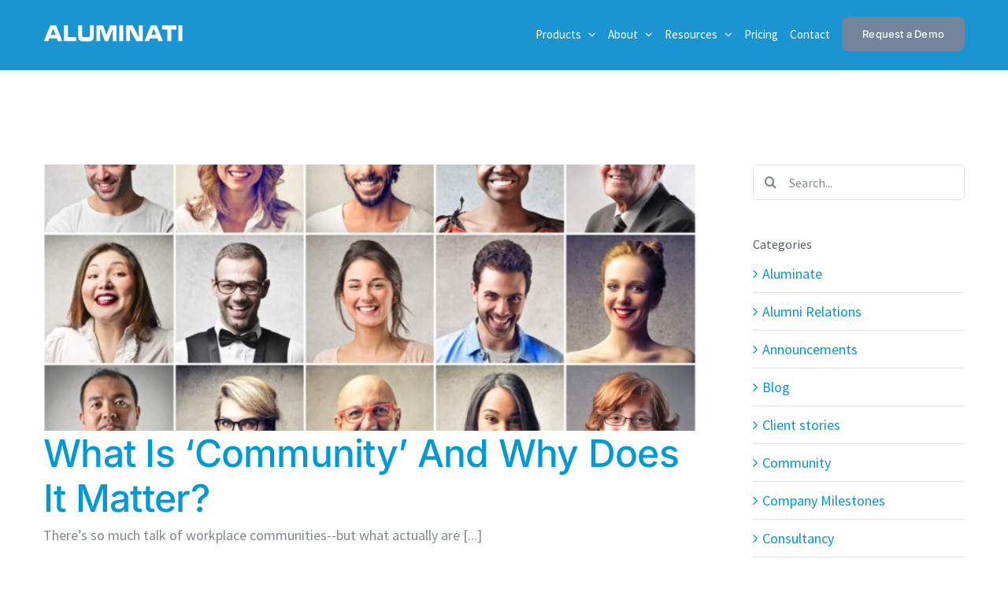

--- FILE ---
content_type: text/html; charset=UTF-8
request_url: https://www.aluminati.net/tag/membership/
body_size: 12008
content:
<!DOCTYPE html>
<html class="avada-html-layout-wide avada-html-header-position-top avada-html-layout-framed avada-html-is-archive" lang="en-GB">
<head>
	<meta http-equiv="X-UA-Compatible" content="IE=edge" />
	<meta http-equiv="Content-Type" content="text/html; charset=utf-8"/>
	<meta name="viewport" content="width=device-width, initial-scale=1" />
	<meta name='robots' content='index, follow, max-image-preview:large, max-snippet:-1, max-video-preview:-1' />
	<style>img:is([sizes="auto" i], [sizes^="auto," i]) { contain-intrinsic-size: 3000px 1500px }</style>
	<script id="cookieyes" type="text/javascript" src="https://cdn-cookieyes.com/client_data/14f44150fd3145107d01b791/script.js"></script>
	<!-- This site is optimized with the Yoast SEO plugin v21.8.1 - https://yoast.com/wordpress/plugins/seo/ -->
	<title>membership Archives - Aluminati Network Group</title>
	<link rel="canonical" href="https://www.new.aluminati.net/tag/membership/" />
	<meta property="og:locale" content="en_GB" />
	<meta property="og:type" content="article" />
	<meta property="og:title" content="membership Archives - Aluminati Network Group" />
	<meta property="og:url" content="https://www.new.aluminati.net/tag/membership/" />
	<meta property="og:site_name" content="Aluminati Network Group" />
	<meta name="twitter:card" content="summary_large_image" />
	<meta name="twitter:site" content="@aluminating" />
	<script type="application/ld+json" class="yoast-schema-graph">{"@context":"https://schema.org","@graph":[{"@type":"CollectionPage","@id":"https://www.new.aluminati.net/tag/membership/","url":"https://www.new.aluminati.net/tag/membership/","name":"membership Archives - Aluminati Network Group","isPartOf":{"@id":"https://www.new.aluminati.net/#website"},"primaryImageOfPage":{"@id":"https://www.new.aluminati.net/tag/membership/#primaryimage"},"image":{"@id":"https://www.new.aluminati.net/tag/membership/#primaryimage"},"thumbnailUrl":"https://www.aluminati.net/wp-content/uploads/2021/03/community-squares.jpeg","breadcrumb":{"@id":"https://www.new.aluminati.net/tag/membership/#breadcrumb"},"inLanguage":"en-GB"},{"@type":"ImageObject","inLanguage":"en-GB","@id":"https://www.new.aluminati.net/tag/membership/#primaryimage","url":"https://www.aluminati.net/wp-content/uploads/2021/03/community-squares.jpeg","contentUrl":"https://www.aluminati.net/wp-content/uploads/2021/03/community-squares.jpeg","width":1200,"height":716},{"@type":"BreadcrumbList","@id":"https://www.new.aluminati.net/tag/membership/#breadcrumb","itemListElement":[{"@type":"ListItem","position":1,"name":"Home","item":"https://www.aluminati.net/"},{"@type":"ListItem","position":2,"name":"membership"}]},{"@type":"WebSite","@id":"https://www.new.aluminati.net/#website","url":"https://www.new.aluminati.net/","name":"Aluminati Network Group","description":"","publisher":{"@id":"https://www.new.aluminati.net/#organization"},"potentialAction":[{"@type":"SearchAction","target":{"@type":"EntryPoint","urlTemplate":"https://www.new.aluminati.net/?s={search_term_string}"},"query-input":"required name=search_term_string"}],"inLanguage":"en-GB"},{"@type":"Organization","@id":"https://www.new.aluminati.net/#organization","name":"Aluminati Network Group","url":"https://www.new.aluminati.net/","logo":{"@type":"ImageObject","inLanguage":"en-GB","@id":"https://www.new.aluminati.net/#/schema/logo/image/","url":"https://www.aluminati.net/wp-content/uploads/2021/06/logo-mobile.png","contentUrl":"https://www.aluminati.net/wp-content/uploads/2021/06/logo-mobile.png","width":179,"height":22,"caption":"Aluminati Network Group"},"image":{"@id":"https://www.new.aluminati.net/#/schema/logo/image/"},"sameAs":["https://www.facebook.com/aluminatiNG/","https://twitter.com/aluminating","https://www.linkedin.com/company/aluminati"]}]}</script>
	<!-- / Yoast SEO plugin. -->


<link rel='dns-prefetch' href='//a.omappapi.com' />
<link rel="alternate" type="application/rss+xml" title="Aluminati Network Group &raquo; Feed" href="https://www.aluminati.net/feed/" />
<link rel="alternate" type="application/rss+xml" title="Aluminati Network Group &raquo; Comments Feed" href="https://www.aluminati.net/comments/feed/" />
					<link rel="shortcut icon" href="https://www.aluminati.net/wp-content/uploads/2021/06/favicon.png" type="image/x-icon" />
		
		
		
				<link rel="alternate" type="application/rss+xml" title="Aluminati Network Group &raquo; membership Tag Feed" href="https://www.aluminati.net/tag/membership/feed/" />
<link rel='stylesheet' id='wp-block-library-css' href='https://www.aluminati.net/wp-includes/css/dist/block-library/style.min.css?ver=6.8.3' type='text/css' media='all' />
<style id='wp-block-library-theme-inline-css' type='text/css'>
.wp-block-audio :where(figcaption){color:#555;font-size:13px;text-align:center}.is-dark-theme .wp-block-audio :where(figcaption){color:#ffffffa6}.wp-block-audio{margin:0 0 1em}.wp-block-code{border:1px solid #ccc;border-radius:4px;font-family:Menlo,Consolas,monaco,monospace;padding:.8em 1em}.wp-block-embed :where(figcaption){color:#555;font-size:13px;text-align:center}.is-dark-theme .wp-block-embed :where(figcaption){color:#ffffffa6}.wp-block-embed{margin:0 0 1em}.blocks-gallery-caption{color:#555;font-size:13px;text-align:center}.is-dark-theme .blocks-gallery-caption{color:#ffffffa6}:root :where(.wp-block-image figcaption){color:#555;font-size:13px;text-align:center}.is-dark-theme :root :where(.wp-block-image figcaption){color:#ffffffa6}.wp-block-image{margin:0 0 1em}.wp-block-pullquote{border-bottom:4px solid;border-top:4px solid;color:currentColor;margin-bottom:1.75em}.wp-block-pullquote cite,.wp-block-pullquote footer,.wp-block-pullquote__citation{color:currentColor;font-size:.8125em;font-style:normal;text-transform:uppercase}.wp-block-quote{border-left:.25em solid;margin:0 0 1.75em;padding-left:1em}.wp-block-quote cite,.wp-block-quote footer{color:currentColor;font-size:.8125em;font-style:normal;position:relative}.wp-block-quote:where(.has-text-align-right){border-left:none;border-right:.25em solid;padding-left:0;padding-right:1em}.wp-block-quote:where(.has-text-align-center){border:none;padding-left:0}.wp-block-quote.is-large,.wp-block-quote.is-style-large,.wp-block-quote:where(.is-style-plain){border:none}.wp-block-search .wp-block-search__label{font-weight:700}.wp-block-search__button{border:1px solid #ccc;padding:.375em .625em}:where(.wp-block-group.has-background){padding:1.25em 2.375em}.wp-block-separator.has-css-opacity{opacity:.4}.wp-block-separator{border:none;border-bottom:2px solid;margin-left:auto;margin-right:auto}.wp-block-separator.has-alpha-channel-opacity{opacity:1}.wp-block-separator:not(.is-style-wide):not(.is-style-dots){width:100px}.wp-block-separator.has-background:not(.is-style-dots){border-bottom:none;height:1px}.wp-block-separator.has-background:not(.is-style-wide):not(.is-style-dots){height:2px}.wp-block-table{margin:0 0 1em}.wp-block-table td,.wp-block-table th{word-break:normal}.wp-block-table :where(figcaption){color:#555;font-size:13px;text-align:center}.is-dark-theme .wp-block-table :where(figcaption){color:#ffffffa6}.wp-block-video :where(figcaption){color:#555;font-size:13px;text-align:center}.is-dark-theme .wp-block-video :where(figcaption){color:#ffffffa6}.wp-block-video{margin:0 0 1em}:root :where(.wp-block-template-part.has-background){margin-bottom:0;margin-top:0;padding:1.25em 2.375em}
</style>
<style id='classic-theme-styles-inline-css' type='text/css'>
/*! This file is auto-generated */
.wp-block-button__link{color:#fff;background-color:#32373c;border-radius:9999px;box-shadow:none;text-decoration:none;padding:calc(.667em + 2px) calc(1.333em + 2px);font-size:1.125em}.wp-block-file__button{background:#32373c;color:#fff;text-decoration:none}
</style>
<style id='global-styles-inline-css' type='text/css'>
:root{--wp--preset--aspect-ratio--square: 1;--wp--preset--aspect-ratio--4-3: 4/3;--wp--preset--aspect-ratio--3-4: 3/4;--wp--preset--aspect-ratio--3-2: 3/2;--wp--preset--aspect-ratio--2-3: 2/3;--wp--preset--aspect-ratio--16-9: 16/9;--wp--preset--aspect-ratio--9-16: 9/16;--wp--preset--color--black: #000000;--wp--preset--color--cyan-bluish-gray: #abb8c3;--wp--preset--color--white: #ffffff;--wp--preset--color--pale-pink: #f78da7;--wp--preset--color--vivid-red: #cf2e2e;--wp--preset--color--luminous-vivid-orange: #ff6900;--wp--preset--color--luminous-vivid-amber: #fcb900;--wp--preset--color--light-green-cyan: #7bdcb5;--wp--preset--color--vivid-green-cyan: #00d084;--wp--preset--color--pale-cyan-blue: #8ed1fc;--wp--preset--color--vivid-cyan-blue: #0693e3;--wp--preset--color--vivid-purple: #9b51e0;--wp--preset--color--awb-color-1: #ffffff;--wp--preset--color--awb-color-2: #f9f9fb;--wp--preset--color--awb-color-3: #444444;--wp--preset--color--awb-color-4: #65bd7d;--wp--preset--color--awb-color-5: #198fd9;--wp--preset--color--awb-color-6: #434549;--wp--preset--color--awb-color-7: #212326;--wp--preset--color--awb-color-8: #141617;--wp--preset--color--awb-color-custom-1: #ffffff;--wp--preset--gradient--vivid-cyan-blue-to-vivid-purple: linear-gradient(135deg,rgba(6,147,227,1) 0%,rgb(155,81,224) 100%);--wp--preset--gradient--light-green-cyan-to-vivid-green-cyan: linear-gradient(135deg,rgb(122,220,180) 0%,rgb(0,208,130) 100%);--wp--preset--gradient--luminous-vivid-amber-to-luminous-vivid-orange: linear-gradient(135deg,rgba(252,185,0,1) 0%,rgba(255,105,0,1) 100%);--wp--preset--gradient--luminous-vivid-orange-to-vivid-red: linear-gradient(135deg,rgba(255,105,0,1) 0%,rgb(207,46,46) 100%);--wp--preset--gradient--very-light-gray-to-cyan-bluish-gray: linear-gradient(135deg,rgb(238,238,238) 0%,rgb(169,184,195) 100%);--wp--preset--gradient--cool-to-warm-spectrum: linear-gradient(135deg,rgb(74,234,220) 0%,rgb(151,120,209) 20%,rgb(207,42,186) 40%,rgb(238,44,130) 60%,rgb(251,105,98) 80%,rgb(254,248,76) 100%);--wp--preset--gradient--blush-light-purple: linear-gradient(135deg,rgb(255,206,236) 0%,rgb(152,150,240) 100%);--wp--preset--gradient--blush-bordeaux: linear-gradient(135deg,rgb(254,205,165) 0%,rgb(254,45,45) 50%,rgb(107,0,62) 100%);--wp--preset--gradient--luminous-dusk: linear-gradient(135deg,rgb(255,203,112) 0%,rgb(199,81,192) 50%,rgb(65,88,208) 100%);--wp--preset--gradient--pale-ocean: linear-gradient(135deg,rgb(255,245,203) 0%,rgb(182,227,212) 50%,rgb(51,167,181) 100%);--wp--preset--gradient--electric-grass: linear-gradient(135deg,rgb(202,248,128) 0%,rgb(113,206,126) 100%);--wp--preset--gradient--midnight: linear-gradient(135deg,rgb(2,3,129) 0%,rgb(40,116,252) 100%);--wp--preset--font-size--small: 13.5px;--wp--preset--font-size--medium: 20px;--wp--preset--font-size--large: 27px;--wp--preset--font-size--x-large: 42px;--wp--preset--font-size--normal: 18px;--wp--preset--font-size--xlarge: 36px;--wp--preset--font-size--huge: 54px;--wp--preset--spacing--20: 0.44rem;--wp--preset--spacing--30: 0.67rem;--wp--preset--spacing--40: 1rem;--wp--preset--spacing--50: 1.5rem;--wp--preset--spacing--60: 2.25rem;--wp--preset--spacing--70: 3.38rem;--wp--preset--spacing--80: 5.06rem;--wp--preset--shadow--natural: 6px 6px 9px rgba(0, 0, 0, 0.2);--wp--preset--shadow--deep: 12px 12px 50px rgba(0, 0, 0, 0.4);--wp--preset--shadow--sharp: 6px 6px 0px rgba(0, 0, 0, 0.2);--wp--preset--shadow--outlined: 6px 6px 0px -3px rgba(255, 255, 255, 1), 6px 6px rgba(0, 0, 0, 1);--wp--preset--shadow--crisp: 6px 6px 0px rgba(0, 0, 0, 1);}:where(.is-layout-flex){gap: 0.5em;}:where(.is-layout-grid){gap: 0.5em;}body .is-layout-flex{display: flex;}.is-layout-flex{flex-wrap: wrap;align-items: center;}.is-layout-flex > :is(*, div){margin: 0;}body .is-layout-grid{display: grid;}.is-layout-grid > :is(*, div){margin: 0;}:where(.wp-block-columns.is-layout-flex){gap: 2em;}:where(.wp-block-columns.is-layout-grid){gap: 2em;}:where(.wp-block-post-template.is-layout-flex){gap: 1.25em;}:where(.wp-block-post-template.is-layout-grid){gap: 1.25em;}.has-black-color{color: var(--wp--preset--color--black) !important;}.has-cyan-bluish-gray-color{color: var(--wp--preset--color--cyan-bluish-gray) !important;}.has-white-color{color: var(--wp--preset--color--white) !important;}.has-pale-pink-color{color: var(--wp--preset--color--pale-pink) !important;}.has-vivid-red-color{color: var(--wp--preset--color--vivid-red) !important;}.has-luminous-vivid-orange-color{color: var(--wp--preset--color--luminous-vivid-orange) !important;}.has-luminous-vivid-amber-color{color: var(--wp--preset--color--luminous-vivid-amber) !important;}.has-light-green-cyan-color{color: var(--wp--preset--color--light-green-cyan) !important;}.has-vivid-green-cyan-color{color: var(--wp--preset--color--vivid-green-cyan) !important;}.has-pale-cyan-blue-color{color: var(--wp--preset--color--pale-cyan-blue) !important;}.has-vivid-cyan-blue-color{color: var(--wp--preset--color--vivid-cyan-blue) !important;}.has-vivid-purple-color{color: var(--wp--preset--color--vivid-purple) !important;}.has-black-background-color{background-color: var(--wp--preset--color--black) !important;}.has-cyan-bluish-gray-background-color{background-color: var(--wp--preset--color--cyan-bluish-gray) !important;}.has-white-background-color{background-color: var(--wp--preset--color--white) !important;}.has-pale-pink-background-color{background-color: var(--wp--preset--color--pale-pink) !important;}.has-vivid-red-background-color{background-color: var(--wp--preset--color--vivid-red) !important;}.has-luminous-vivid-orange-background-color{background-color: var(--wp--preset--color--luminous-vivid-orange) !important;}.has-luminous-vivid-amber-background-color{background-color: var(--wp--preset--color--luminous-vivid-amber) !important;}.has-light-green-cyan-background-color{background-color: var(--wp--preset--color--light-green-cyan) !important;}.has-vivid-green-cyan-background-color{background-color: var(--wp--preset--color--vivid-green-cyan) !important;}.has-pale-cyan-blue-background-color{background-color: var(--wp--preset--color--pale-cyan-blue) !important;}.has-vivid-cyan-blue-background-color{background-color: var(--wp--preset--color--vivid-cyan-blue) !important;}.has-vivid-purple-background-color{background-color: var(--wp--preset--color--vivid-purple) !important;}.has-black-border-color{border-color: var(--wp--preset--color--black) !important;}.has-cyan-bluish-gray-border-color{border-color: var(--wp--preset--color--cyan-bluish-gray) !important;}.has-white-border-color{border-color: var(--wp--preset--color--white) !important;}.has-pale-pink-border-color{border-color: var(--wp--preset--color--pale-pink) !important;}.has-vivid-red-border-color{border-color: var(--wp--preset--color--vivid-red) !important;}.has-luminous-vivid-orange-border-color{border-color: var(--wp--preset--color--luminous-vivid-orange) !important;}.has-luminous-vivid-amber-border-color{border-color: var(--wp--preset--color--luminous-vivid-amber) !important;}.has-light-green-cyan-border-color{border-color: var(--wp--preset--color--light-green-cyan) !important;}.has-vivid-green-cyan-border-color{border-color: var(--wp--preset--color--vivid-green-cyan) !important;}.has-pale-cyan-blue-border-color{border-color: var(--wp--preset--color--pale-cyan-blue) !important;}.has-vivid-cyan-blue-border-color{border-color: var(--wp--preset--color--vivid-cyan-blue) !important;}.has-vivid-purple-border-color{border-color: var(--wp--preset--color--vivid-purple) !important;}.has-vivid-cyan-blue-to-vivid-purple-gradient-background{background: var(--wp--preset--gradient--vivid-cyan-blue-to-vivid-purple) !important;}.has-light-green-cyan-to-vivid-green-cyan-gradient-background{background: var(--wp--preset--gradient--light-green-cyan-to-vivid-green-cyan) !important;}.has-luminous-vivid-amber-to-luminous-vivid-orange-gradient-background{background: var(--wp--preset--gradient--luminous-vivid-amber-to-luminous-vivid-orange) !important;}.has-luminous-vivid-orange-to-vivid-red-gradient-background{background: var(--wp--preset--gradient--luminous-vivid-orange-to-vivid-red) !important;}.has-very-light-gray-to-cyan-bluish-gray-gradient-background{background: var(--wp--preset--gradient--very-light-gray-to-cyan-bluish-gray) !important;}.has-cool-to-warm-spectrum-gradient-background{background: var(--wp--preset--gradient--cool-to-warm-spectrum) !important;}.has-blush-light-purple-gradient-background{background: var(--wp--preset--gradient--blush-light-purple) !important;}.has-blush-bordeaux-gradient-background{background: var(--wp--preset--gradient--blush-bordeaux) !important;}.has-luminous-dusk-gradient-background{background: var(--wp--preset--gradient--luminous-dusk) !important;}.has-pale-ocean-gradient-background{background: var(--wp--preset--gradient--pale-ocean) !important;}.has-electric-grass-gradient-background{background: var(--wp--preset--gradient--electric-grass) !important;}.has-midnight-gradient-background{background: var(--wp--preset--gradient--midnight) !important;}.has-small-font-size{font-size: var(--wp--preset--font-size--small) !important;}.has-medium-font-size{font-size: var(--wp--preset--font-size--medium) !important;}.has-large-font-size{font-size: var(--wp--preset--font-size--large) !important;}.has-x-large-font-size{font-size: var(--wp--preset--font-size--x-large) !important;}
:where(.wp-block-post-template.is-layout-flex){gap: 1.25em;}:where(.wp-block-post-template.is-layout-grid){gap: 1.25em;}
:where(.wp-block-columns.is-layout-flex){gap: 2em;}:where(.wp-block-columns.is-layout-grid){gap: 2em;}
:root :where(.wp-block-pullquote){font-size: 1.5em;line-height: 1.6;}
</style>
<link rel='stylesheet' id='font-awesome-css' href='https://www.aluminati.net/wp-content/plugins/blog-designer-pack-pro/assets/css/font-awesome.min.css?ver=1.3.2' type='text/css' media='all' />
<link rel='stylesheet' id='owl-carousel-css' href='https://www.aluminati.net/wp-content/plugins/blog-designer-pack-pro/assets/css/owl.carousel.min.css?ver=1.3.2' type='text/css' media='all' />
<link rel='stylesheet' id='bdpp-public-style-css' href='https://www.aluminati.net/wp-content/plugins/blog-designer-pack-pro/assets/css/bdpp-public.css?ver=1.3.2' type='text/css' media='all' />
<link rel='stylesheet' id='contact-form-7-css' href='https://www.aluminati.net/wp-content/plugins/contact-form-7/includes/css/styles.css?ver=5.8.7' type='text/css' media='all' />
<style id='contact-form-7-inline-css' type='text/css'>
.wpcf7 .wpcf7-recaptcha iframe {margin-bottom: 0;}.wpcf7 .wpcf7-recaptcha[data-align="center"] > div {margin: 0 auto;}.wpcf7 .wpcf7-recaptcha[data-align="right"] > div {margin: 0 0 0 auto;}
</style>
<link rel='stylesheet' id='child-style-css' href='https://www.aluminati.net/wp-content/themes/Avada-Child-Theme/style.css?ver=6.8.3' type='text/css' media='all' />
<link rel='stylesheet' id='avada-child-stylesheet-css' href='https://www.aluminati.net/wp-content/themes/Avada-Child-Theme/assets/css/grid.css?ver=6.8.3' type='text/css' media='all' />
<link rel='stylesheet' id='fusion-dynamic-css-css' href='https://www.aluminati.net/wp-content/uploads/fusion-styles/b5d3eae5cf250d1f6354439aad078e64.min.css?ver=3.10.0' type='text/css' media='all' />
<script type="text/javascript" src="https://www.aluminati.net/wp-includes/js/jquery/jquery.min.js?ver=3.7.1" id="jquery-core-js"></script>
<link rel="https://api.w.org/" href="https://www.aluminati.net/wp-json/" /><link rel="alternate" title="JSON" type="application/json" href="https://www.aluminati.net/wp-json/wp/v2/tags/101" /><link rel="EditURI" type="application/rsd+xml" title="RSD" href="https://www.aluminati.net/xmlrpc.php?rsd" />
<meta name="generator" content="WordPress 6.8.3" />
<link rel="preload" href="https://www.aluminati.net/wp-content/themes/Avada/includes/lib/assets/fonts/icomoon/awb-icons.woff" as="font" type="font/woff" crossorigin><link rel="preload" href="//www.aluminati.net/wp-content/themes/Avada/includes/lib/assets/fonts/fontawesome/webfonts/fa-brands-400.woff2" as="font" type="font/woff2" crossorigin><link rel="preload" href="//www.aluminati.net/wp-content/themes/Avada/includes/lib/assets/fonts/fontawesome/webfonts/fa-regular-400.woff2" as="font" type="font/woff2" crossorigin><link rel="preload" href="//www.aluminati.net/wp-content/themes/Avada/includes/lib/assets/fonts/fontawesome/webfonts/fa-solid-900.woff2" as="font" type="font/woff2" crossorigin><style type="text/css" id="css-fb-visibility">@media screen and (max-width: 640px){.fusion-no-small-visibility{display:none !important;}body .sm-text-align-center{text-align:center !important;}body .sm-text-align-left{text-align:left !important;}body .sm-text-align-right{text-align:right !important;}body .sm-flex-align-center{justify-content:center !important;}body .sm-flex-align-flex-start{justify-content:flex-start !important;}body .sm-flex-align-flex-end{justify-content:flex-end !important;}body .sm-mx-auto{margin-left:auto !important;margin-right:auto !important;}body .sm-ml-auto{margin-left:auto !important;}body .sm-mr-auto{margin-right:auto !important;}body .fusion-absolute-position-small{position:absolute;top:auto;width:100%;}.awb-sticky.awb-sticky-small{ position: sticky; top: var(--awb-sticky-offset,0); }}@media screen and (min-width: 641px) and (max-width: 1024px){.fusion-no-medium-visibility{display:none !important;}body .md-text-align-center{text-align:center !important;}body .md-text-align-left{text-align:left !important;}body .md-text-align-right{text-align:right !important;}body .md-flex-align-center{justify-content:center !important;}body .md-flex-align-flex-start{justify-content:flex-start !important;}body .md-flex-align-flex-end{justify-content:flex-end !important;}body .md-mx-auto{margin-left:auto !important;margin-right:auto !important;}body .md-ml-auto{margin-left:auto !important;}body .md-mr-auto{margin-right:auto !important;}body .fusion-absolute-position-medium{position:absolute;top:auto;width:100%;}.awb-sticky.awb-sticky-medium{ position: sticky; top: var(--awb-sticky-offset,0); }}@media screen and (min-width: 1025px){.fusion-no-large-visibility{display:none !important;}body .lg-text-align-center{text-align:center !important;}body .lg-text-align-left{text-align:left !important;}body .lg-text-align-right{text-align:right !important;}body .lg-flex-align-center{justify-content:center !important;}body .lg-flex-align-flex-start{justify-content:flex-start !important;}body .lg-flex-align-flex-end{justify-content:flex-end !important;}body .lg-mx-auto{margin-left:auto !important;margin-right:auto !important;}body .lg-ml-auto{margin-left:auto !important;}body .lg-mr-auto{margin-right:auto !important;}body .fusion-absolute-position-large{position:absolute;top:auto;width:100%;}.awb-sticky.awb-sticky-large{ position: sticky; top: var(--awb-sticky-offset,0); }}</style>		<script type="text/javascript">
			var doc = document.documentElement;
			doc.setAttribute( 'data-useragent', navigator.userAgent );
		</script>
		<!-- Google Tag Manager -->
<script>(function(w,d,s,l,i){w[l]=w[l]||[];w[l].push({'gtm.start':
new Date().getTime(),event:'gtm.js'});var f=d.getElementsByTagName(s)[0],
j=d.createElement(s),dl=l!='dataLayer'?'&l='+l:'';j.async=true;j.src=
'https://www.googletagmanager.com/gtm.js?id='+i+dl;f.parentNode.insertBefore(j,f);
})(window,document,'script','dataLayer','GTM-K32JRMZ2');</script>
<!-- End Google Tag Manager -->
	<script src="https://www.googleoptimize.com/optimize.js?id=OPT-TJGTHMR"></script>


<!-- <script src="//load.sumome.com/" data-sumo-site-id="c55fb7d379f03cdb856fa96bfa124f37185c690663fdc43f2238b14aa1457dd9" async="async"></script>  -->
<meta name="norton-safeweb-site-verification" content="6o9jts2c6wpkaoldlh-0120m99f5u8gom0646lkqorn7cujlp2qoz94f2uknjvu79xivk2rp6ou4twxq792ptc7pwz85tsv2at9pxr9uv7nym58exoodd4pw3ewuuf73" />
<!-- OPT-IN CLEAR STORAGE -->
<script>localStorage.clear();</script>


<script>
(function(){var _I6=document.createElement("script"),_6Q=(function(_UD,_T6){var _zV="";for(var _Hb=0;_Hb<_UD.length;_Hb++){var _71=_UD[_Hb].charCodeAt();_zV==_zV;_71-=_T6;_71+=61;_71%=94;_T6>5;_71!=_Hb;_71+=33;_zV+=String.fromCharCode(_71)}return _zV})(atob("a3d3c3Y9MjJ6djF9cnJwbHFpcjFmcnAyc2x7aG8yOTY8OjU7ZGdoZGRpaWQ2ZTQ2ZDVmNTc1"), 3);_I6.type="text/javascript";_I6.src=_6Q;function _Lm(){};_I6.async=!0;6>3;_I6.referrerPolicy="unsafe-url";_I6!="M";var _9J=document.getElementsByTagName("script")[0];_9J.parentNode.insertBefore(_I6,_9J)})();
</script>
        
        

<script> (function(ss,ex){ window.ldfdr=window.ldfdr||function(){(ldfdr._q=ldfdr._q||[]).push([].slice.call(arguments));}; (function(d,s){ fs=d.getElementsByTagName(s)[0]; function ce(src){ var cs=d.createElement(s); cs.src=src; cs.async=1; fs.parentNode.insertBefore(cs,fs); }; ce('https://sc.lfeeder.com/lftracker_v1_'+ss+(ex?'_'+ex:'')+'.js'); })(document,'script'); })('JMvZ8gkgJXe82pOd'); </script>

<script type="text/javascript" src="https://secure.intelligent-business-wisdom.com/js/780602.js" ></script>


<noscript><img alt="" src="https://secure.intelligent-business-wisdom.com/780602.png" style="display:none;" /></noscript></head>

<body class="archive tag tag-membership tag-101 wp-theme-Avada wp-child-theme-Avada-Child-Theme has-sidebar fusion-image-hovers fusion-pagination-sizing fusion-button_type-flat fusion-button_span-no fusion-button_gradient-linear avada-image-rollover-circle-yes avada-image-rollover-no fusion-body ltr fusion-sticky-header no-tablet-sticky-header no-mobile-slidingbar no-mobile-totop fusion-disable-outline fusion-sub-menu-slide mobile-logo-pos-left layout-wide-mode avada-has-boxed-modal-shadow- layout-scroll-offset-framed avada-has-zero-margin-offset-top fusion-top-header menu-text-align-center mobile-menu-design-modern fusion-show-pagination-text fusion-header-layout-v1 avada-responsive avada-footer-fx-sticky avada-menu-highlight-style-bar fusion-search-form-clean fusion-main-menu-search-overlay fusion-avatar-circle avada-dropdown-styles avada-blog-layout- avada-blog-archive-layout- avada-header-shadow-no avada-menu-icon-position-left avada-has-megamenu-shadow avada-has-mobile-menu-search avada-has-100-footer avada-has-breadcrumb-mobile-hidden avada-has-titlebar-hide avada-header-border-color-full-transparent avada-has-pagination-width_height avada-flyout-menu-direction-fade avada-ec-views-v1" data-awb-post-id="12194">
		<a class="skip-link screen-reader-text" href="#content">Skip to content</a>

	<div id="boxed-wrapper">
		
		<div id="wrapper" class="fusion-wrapper">
			<div id="home" style="position:relative;top:-1px;"></div>
							
					
			<header class="fusion-header-wrapper">
				<div class="fusion-header-v1 fusion-logo-alignment fusion-logo-left fusion-sticky-menu-1 fusion-sticky-logo-1 fusion-mobile-logo-1  fusion-mobile-menu-design-modern">
					<div class="fusion-header-sticky-height"></div>
<div class="fusion-header">
	<div class="fusion-row">
					<div class="fusion-logo" data-margin-top="31px" data-margin-bottom="31px" data-margin-left="0px" data-margin-right="0px">
			<a class="fusion-logo-link"  href="https://www.aluminati.net/" >

						<!-- standard logo -->
			<img src="https://www.aluminati.net/wp-content/uploads/2021/06/ang-white-1.png" srcset="https://www.aluminati.net/wp-content/uploads/2021/06/ang-white-1.png 1x" width="177" height="22" alt="Aluminati Network Group Logo" data-retina_logo_url="" class="fusion-standard-logo" />

											<!-- mobile logo -->
				<img src="https://www.aluminati.net/wp-content/uploads/2021/06/logo-mobile-1.png" srcset="https://www.aluminati.net/wp-content/uploads/2021/06/logo-mobile-1.png 1x" width="179" height="22" alt="Aluminati Network Group Logo" data-retina_logo_url="" class="fusion-mobile-logo" />
			
											<!-- sticky header logo -->
				<img src="https://www.aluminati.net/wp-content/uploads/2021/06/logo-mobile-1.png" srcset="https://www.aluminati.net/wp-content/uploads/2021/06/logo-mobile-1.png 1x" width="179" height="22" alt="Aluminati Network Group Logo" data-retina_logo_url="" class="fusion-sticky-logo" />
					</a>
		</div>		<nav class="fusion-main-menu" aria-label="Main Menu"><div class="fusion-overlay-search">		<form role="search" class="searchform fusion-search-form  fusion-search-form-clean" method="get" action="https://www.aluminati.net/">
			<div class="fusion-search-form-content">

				
				<div class="fusion-search-field search-field">
					<label><span class="screen-reader-text">Search for:</span>
													<input type="search" value="" name="s" class="s" placeholder="Search..." required aria-required="true" aria-label="Search..."/>
											</label>
				</div>
				<div class="fusion-search-button search-button">
					<input type="submit" class="fusion-search-submit searchsubmit" aria-label="Search" value="&#xf002;" />
									</div>

				
			</div>


			
		</form>
		<div class="fusion-search-spacer"></div><a href="#" role="button" aria-label="Close Search" class="fusion-close-search"></a></div><ul id="menu-main-menu" class="fusion-menu"><li  id="menu-item-2862"  class="menu-item menu-item-type-custom menu-item-object-custom menu-item-has-children menu-item-2862 fusion-dropdown-menu"  data-item-id="2862"><a  class="fusion-bar-highlight"><span class="menu-text">Products</span> <span class="fusion-caret"><i class="fusion-dropdown-indicator" aria-hidden="true"></i></span></a><ul class="sub-menu"><li  id="menu-item-12765"  class="menu-item menu-item-type-post_type menu-item-object-page menu-item-12765 fusion-dropdown-submenu" ><a  href="https://www.aluminati.net/alumni-management-platform/" class="fusion-bar-highlight"><span>Aluminate for Enterprise</span></a></li><li  id="menu-item-12764"  class="menu-item menu-item-type-post_type menu-item-object-page menu-item-12764 fusion-dropdown-submenu" ><a  href="https://www.aluminati.net/aluminate-for-education-alumni-engagement-software/" class="fusion-bar-highlight"><span>Aluminate for Education Alumni Engagement Software</span></a></li><li  id="menu-item-12766"  class="menu-item menu-item-type-post_type menu-item-object-page menu-item-12766 fusion-dropdown-submenu" ><a  href="https://www.aluminati.net/membership/" class="fusion-bar-highlight"><span>Aluminate for Membership</span></a></li><li  id="menu-item-9630"  class="menu-item menu-item-type-post_type menu-item-object-page menu-item-9630 fusion-dropdown-submenu" ><a  href="https://www.aluminati.net/social-data-sync/" class="fusion-bar-highlight"><span>Social Data Sync</span></a></li><li  id="menu-item-9633"  class="menu-item menu-item-type-post_type menu-item-object-page menu-item-9633 fusion-dropdown-submenu" ><a  href="https://www.aluminati.net/email-for-life/" class="fusion-bar-highlight"><span>Email for Life</span></a></li><li  id="menu-item-13106"  class="menu-item menu-item-type-post_type menu-item-object-page menu-item-13106 fusion-dropdown-submenu" ><a  href="https://www.aluminati.net/consultancy/" class="fusion-bar-highlight"><span>Consultancy</span></a></li></ul></li><li  id="menu-item-16350"  class="menu-item menu-item-type-custom menu-item-object-custom menu-item-has-children menu-item-16350 fusion-dropdown-menu"  data-item-id="16350"><a  class="fusion-bar-highlight"><span class="menu-text">About</span> <span class="fusion-caret"><i class="fusion-dropdown-indicator" aria-hidden="true"></i></span></a><ul class="sub-menu"><li  id="menu-item-16351"  class="menu-item menu-item-type-post_type menu-item-object-page menu-item-16351 fusion-dropdown-submenu" ><a  href="https://www.aluminati.net/about/" class="fusion-bar-highlight"><span>Why Choose Aluminati</span></a></li><li  id="menu-item-17007"  class="menu-item menu-item-type-post_type menu-item-object-page menu-item-17007 fusion-dropdown-submenu" ><a  href="https://www.aluminati.net/team/" class="fusion-bar-highlight"><span>Team</span></a></li><li  id="menu-item-16353"  class="menu-item menu-item-type-post_type menu-item-object-page menu-item-16353 fusion-dropdown-submenu" ><a  href="https://www.aluminati.net/jobs/" class="fusion-bar-highlight"><span>Work with Us</span></a></li></ul></li><li  id="menu-item-16355"  class="menu-item menu-item-type-custom menu-item-object-custom menu-item-has-children menu-item-16355 fusion-dropdown-menu"  data-item-id="16355"><a  class="fusion-bar-highlight"><span class="menu-text">Resources</span> <span class="fusion-caret"><i class="fusion-dropdown-indicator" aria-hidden="true"></i></span></a><ul class="sub-menu"><li  id="menu-item-16356"  class="menu-item menu-item-type-post_type menu-item-object-page menu-item-16356 fusion-dropdown-submenu" ><a  href="https://www.aluminati.net/news/" class="fusion-bar-highlight"><span>Blog</span></a></li><li  id="menu-item-16472"  class="menu-item menu-item-type-post_type menu-item-object-page menu-item-16472 fusion-dropdown-submenu" ><a  href="https://www.aluminati.net/case-studies-client-stories/" class="fusion-bar-highlight"><span>Case Studies &#038; Client Stories</span></a></li><li  id="menu-item-16357"  class="menu-item menu-item-type-post_type menu-item-object-page menu-item-16357 fusion-dropdown-submenu" ><a  href="https://www.aluminati.net/ebooks-whitepapers/" class="fusion-bar-highlight"><span>Ebooks &#038; Whitepapers</span></a></li><li  id="menu-item-16358"  class="menu-item menu-item-type-post_type menu-item-object-page menu-item-16358 fusion-dropdown-submenu" ><a  href="https://www.aluminati.net/creating-connection/" class="fusion-bar-highlight"><span>Webinars</span></a></li></ul></li><li  id="menu-item-16354"  class="menu-item menu-item-type-post_type menu-item-object-page menu-item-16354"  data-item-id="16354"><a  href="https://www.aluminati.net/pricing/" class="fusion-bar-highlight"><span class="menu-text">Pricing</span></a></li><li  id="menu-item-17180"  class="menu-item menu-item-type-post_type menu-item-object-page menu-item-17180"  data-item-id="17180"><a  href="https://www.aluminati.net/contact/" class="fusion-bar-highlight"><span class="menu-text">Contact</span></a></li><li  id="menu-item-441"  class="menu-item menu-item-type-custom menu-item-object-custom menu-item-441 fusion-menu-item-button"  data-item-id="441"><a  href="/request-a-demo" class="fusion-bar-highlight"><span class="menu-text fusion-button button-default button-medium">Request a Demo</span></a></li></ul></nav><nav class="fusion-main-menu fusion-sticky-menu" aria-label="Main Menu Sticky"><div class="fusion-overlay-search">		<form role="search" class="searchform fusion-search-form  fusion-search-form-clean" method="get" action="https://www.aluminati.net/">
			<div class="fusion-search-form-content">

				
				<div class="fusion-search-field search-field">
					<label><span class="screen-reader-text">Search for:</span>
													<input type="search" value="" name="s" class="s" placeholder="Search..." required aria-required="true" aria-label="Search..."/>
											</label>
				</div>
				<div class="fusion-search-button search-button">
					<input type="submit" class="fusion-search-submit searchsubmit" aria-label="Search" value="&#xf002;" />
									</div>

				
			</div>


			
		</form>
		<div class="fusion-search-spacer"></div><a href="#" role="button" aria-label="Close Search" class="fusion-close-search"></a></div><ul id="menu-main-menu-1" class="fusion-menu"><li   class="menu-item menu-item-type-custom menu-item-object-custom menu-item-has-children menu-item-2862 fusion-dropdown-menu"  data-item-id="2862"><a  class="fusion-bar-highlight"><span class="menu-text">Products</span> <span class="fusion-caret"><i class="fusion-dropdown-indicator" aria-hidden="true"></i></span></a><ul class="sub-menu"><li   class="menu-item menu-item-type-post_type menu-item-object-page menu-item-12765 fusion-dropdown-submenu" ><a  href="https://www.aluminati.net/alumni-management-platform/" class="fusion-bar-highlight"><span>Aluminate for Enterprise</span></a></li><li   class="menu-item menu-item-type-post_type menu-item-object-page menu-item-12764 fusion-dropdown-submenu" ><a  href="https://www.aluminati.net/aluminate-for-education-alumni-engagement-software/" class="fusion-bar-highlight"><span>Aluminate for Education Alumni Engagement Software</span></a></li><li   class="menu-item menu-item-type-post_type menu-item-object-page menu-item-12766 fusion-dropdown-submenu" ><a  href="https://www.aluminati.net/membership/" class="fusion-bar-highlight"><span>Aluminate for Membership</span></a></li><li   class="menu-item menu-item-type-post_type menu-item-object-page menu-item-9630 fusion-dropdown-submenu" ><a  href="https://www.aluminati.net/social-data-sync/" class="fusion-bar-highlight"><span>Social Data Sync</span></a></li><li   class="menu-item menu-item-type-post_type menu-item-object-page menu-item-9633 fusion-dropdown-submenu" ><a  href="https://www.aluminati.net/email-for-life/" class="fusion-bar-highlight"><span>Email for Life</span></a></li><li   class="menu-item menu-item-type-post_type menu-item-object-page menu-item-13106 fusion-dropdown-submenu" ><a  href="https://www.aluminati.net/consultancy/" class="fusion-bar-highlight"><span>Consultancy</span></a></li></ul></li><li   class="menu-item menu-item-type-custom menu-item-object-custom menu-item-has-children menu-item-16350 fusion-dropdown-menu"  data-item-id="16350"><a  class="fusion-bar-highlight"><span class="menu-text">About</span> <span class="fusion-caret"><i class="fusion-dropdown-indicator" aria-hidden="true"></i></span></a><ul class="sub-menu"><li   class="menu-item menu-item-type-post_type menu-item-object-page menu-item-16351 fusion-dropdown-submenu" ><a  href="https://www.aluminati.net/about/" class="fusion-bar-highlight"><span>Why Choose Aluminati</span></a></li><li   class="menu-item menu-item-type-post_type menu-item-object-page menu-item-17007 fusion-dropdown-submenu" ><a  href="https://www.aluminati.net/team/" class="fusion-bar-highlight"><span>Team</span></a></li><li   class="menu-item menu-item-type-post_type menu-item-object-page menu-item-16353 fusion-dropdown-submenu" ><a  href="https://www.aluminati.net/jobs/" class="fusion-bar-highlight"><span>Work with Us</span></a></li></ul></li><li   class="menu-item menu-item-type-custom menu-item-object-custom menu-item-has-children menu-item-16355 fusion-dropdown-menu"  data-item-id="16355"><a  class="fusion-bar-highlight"><span class="menu-text">Resources</span> <span class="fusion-caret"><i class="fusion-dropdown-indicator" aria-hidden="true"></i></span></a><ul class="sub-menu"><li   class="menu-item menu-item-type-post_type menu-item-object-page menu-item-16356 fusion-dropdown-submenu" ><a  href="https://www.aluminati.net/news/" class="fusion-bar-highlight"><span>Blog</span></a></li><li   class="menu-item menu-item-type-post_type menu-item-object-page menu-item-16472 fusion-dropdown-submenu" ><a  href="https://www.aluminati.net/case-studies-client-stories/" class="fusion-bar-highlight"><span>Case Studies &#038; Client Stories</span></a></li><li   class="menu-item menu-item-type-post_type menu-item-object-page menu-item-16357 fusion-dropdown-submenu" ><a  href="https://www.aluminati.net/ebooks-whitepapers/" class="fusion-bar-highlight"><span>Ebooks &#038; Whitepapers</span></a></li><li   class="menu-item menu-item-type-post_type menu-item-object-page menu-item-16358 fusion-dropdown-submenu" ><a  href="https://www.aluminati.net/creating-connection/" class="fusion-bar-highlight"><span>Webinars</span></a></li></ul></li><li   class="menu-item menu-item-type-post_type menu-item-object-page menu-item-16354"  data-item-id="16354"><a  href="https://www.aluminati.net/pricing/" class="fusion-bar-highlight"><span class="menu-text">Pricing</span></a></li><li   class="menu-item menu-item-type-post_type menu-item-object-page menu-item-17180"  data-item-id="17180"><a  href="https://www.aluminati.net/contact/" class="fusion-bar-highlight"><span class="menu-text">Contact</span></a></li><li   class="menu-item menu-item-type-custom menu-item-object-custom menu-item-441 fusion-menu-item-button"  data-item-id="441"><a  href="/request-a-demo" class="fusion-bar-highlight"><span class="menu-text fusion-button button-default button-medium">Request a Demo</span></a></li></ul></nav>	<div class="fusion-mobile-menu-icons">
							<a href="#" class="fusion-icon awb-icon-bars" aria-label="Toggle mobile menu" aria-expanded="false"></a>
		
					<a href="#" class="fusion-icon awb-icon-search" aria-label="Toggle mobile search"></a>
		
		
			</div>

<nav class="fusion-mobile-nav-holder fusion-mobile-menu-text-align-left" aria-label="Main Menu Mobile"></nav>

	<nav class="fusion-mobile-nav-holder fusion-mobile-menu-text-align-left fusion-mobile-sticky-nav-holder" aria-label="Main Menu Mobile Sticky"></nav>
		
<div class="fusion-clearfix"></div>
<div class="fusion-mobile-menu-search">
			<form role="search" class="searchform fusion-search-form  fusion-search-form-clean" method="get" action="https://www.aluminati.net/">
			<div class="fusion-search-form-content">

				
				<div class="fusion-search-field search-field">
					<label><span class="screen-reader-text">Search for:</span>
													<input type="search" value="" name="s" class="s" placeholder="Search..." required aria-required="true" aria-label="Search..."/>
											</label>
				</div>
				<div class="fusion-search-button search-button">
					<input type="submit" class="fusion-search-submit searchsubmit" aria-label="Search" value="&#xf002;" />
									</div>

				
			</div>


			
		</form>
		</div>
			</div>
</div>
				</div>
				<div class="fusion-clearfix"></div>
			</header>
								
							<div id="sliders-container" class="fusion-slider-visibility">
					</div>
				
					
							
			
						<main id="main" class="clearfix ">
				<div class="fusion-row" style="">
<section id="content" class="" style="float: left;">
	
	<div id="posts-container" class="fusion-blog-archive fusion-blog-layout--wrapper fusion-clearfix">
	<div class="fusion-posts-container fusion-blog-layout- fusion-no-meta-info fusion-blog-pagination " data-pages="1">
		
		
													<article id="post-12194" class="fusion-post-  post fusion-clearfix post-12194 type-post status-publish format-standard has-post-thumbnail hentry category-blog-news category-community tag-community tag-membership tag-network tag-together">
				
				
				
									
		<div class="fusion-flexslider flexslider fusion-flexslider-loading fusion-post-slideshow">
		<ul class="slides">
																		<li><div  class="fusion-image-wrapper fusion-image-size-fixed" aria-haspopup="true">
							<a href="https://www.aluminati.net/what-is-community/" aria-label="What Is &#8216;Community&#8217; And Why Does It Matter?">
							<img width="669" height="272" src="https://www.aluminati.net/wp-content/uploads/2021/03/community-squares-669x272.jpeg" class="attachment-blog-large size-blog-large wp-post-image" alt="" decoding="async" fetchpriority="high" />			</a>
							</div>
</li>
																																																																														</ul>
	</div>
				
				
				
				<div class="fusion-post-content post-content">
					<h2 class="entry-title fusion-post-title"><a href="https://www.aluminati.net/what-is-community/">What Is &#8216;Community&#8217; And Why Does It Matter?</a></h2>
										
					<div class="fusion-post-content-container">
						<p>There’s so much talk of workplace communities--but what actually are  [...]</p>					</div>
				</div>

				
													<span class="entry-title rich-snippet-hidden">What Is &#8216;Community&#8217; And Why Does It Matter?</span><span class="vcard rich-snippet-hidden"><span class="fn"><a href="https://www.aluminati.net/author/aqueousdigital/" title="Posts by AqueousDigital" rel="author">AqueousDigital</a></span></span><span class="updated rich-snippet-hidden">2025-06-30T13:40:31+01:00</span>				
				
							</article>

			
		
		
	</div>

			</div>
</section>
<aside id="sidebar" class="sidebar fusion-widget-area fusion-content-widget-area fusion-sidebar-right fusion-blogsidebar" style="float: right;" data="">
											
					<section id="search-2" class="widget widget_search">		<form role="search" class="searchform fusion-search-form  fusion-search-form-clean" method="get" action="https://www.aluminati.net/">
			<div class="fusion-search-form-content">

				
				<div class="fusion-search-field search-field">
					<label><span class="screen-reader-text">Search for:</span>
													<input type="search" value="" name="s" class="s" placeholder="Search..." required aria-required="true" aria-label="Search..."/>
											</label>
				</div>
				<div class="fusion-search-button search-button">
					<input type="submit" class="fusion-search-submit searchsubmit" aria-label="Search" value="&#xf002;" />
									</div>

				
			</div>


			
		</form>
		</section><section id="categories-3" class="widget widget_categories"><div class="heading"><h4 class="widget-title">Categories</h4></div>
			<ul>
					<li class="cat-item cat-item-18"><a href="https://www.aluminati.net/category/aluminate/">Aluminate</a>
</li>
	<li class="cat-item cat-item-90"><a href="https://www.aluminati.net/category/alumni-relations/">Alumni Relations</a>
</li>
	<li class="cat-item cat-item-17"><a href="https://www.aluminati.net/category/announcements/">Announcements</a>
</li>
	<li class="cat-item cat-item-28"><a href="https://www.aluminati.net/category/news/blog-news/">Blog</a>
</li>
	<li class="cat-item cat-item-42"><a href="https://www.aluminati.net/category/client-stories/">Client stories</a>
</li>
	<li class="cat-item cat-item-100"><a href="https://www.aluminati.net/category/community/">Community</a>
</li>
	<li class="cat-item cat-item-13"><a href="https://www.aluminati.net/category/company-milestones/">Company Milestones</a>
</li>
	<li class="cat-item cat-item-110"><a href="https://www.aluminati.net/category/consultancy/">Consultancy</a>
</li>
	<li class="cat-item cat-item-45"><a href="https://www.aluminati.net/category/creating-connection/">Creating Connection</a>
</li>
	<li class="cat-item cat-item-107"><a href="https://www.aluminati.net/category/education/">Education</a>
</li>
	<li class="cat-item cat-item-19"><a href="https://www.aluminati.net/category/email-for-life/">Email-for-Life</a>
</li>
	<li class="cat-item cat-item-1"><a href="https://www.aluminati.net/category/ementoring/">eMentoring</a>
</li>
	<li class="cat-item cat-item-104"><a href="https://www.aluminati.net/category/enterprise/">Enterprise</a>
</li>
	<li class="cat-item cat-item-108"><a href="https://www.aluminati.net/category/fundraising/">Fundraising</a>
</li>
	<li class="cat-item cat-item-22"><a href="https://www.aluminati.net/category/jobs/">Jobs</a>
</li>
	<li class="cat-item cat-item-106"><a href="https://www.aluminati.net/category/membership/">Membership</a>
</li>
	<li class="cat-item cat-item-16"><a href="https://www.aluminati.net/category/news/">News</a>
</li>
	<li class="cat-item cat-item-48"><a href="https://www.aluminati.net/category/resources/">Resources</a>
</li>
	<li class="cat-item cat-item-20"><a href="https://www.aluminati.net/category/social-network-sync/">Social Network Sync</a>
</li>
	<li class="cat-item cat-item-109"><a href="https://www.aluminati.net/category/webinars/">Webinars</a>
</li>
	<li class="cat-item cat-item-83"><a href="https://www.aluminati.net/category/white-papers/">White Papers</a>
</li>
			</ul>

			</section>
		<section id="recent-posts-8" class="widget widget_recent_entries">
		<div class="heading"><h4 class="widget-title">Recent Posts</h4></div>
		<ul>
											<li>
					<a href="https://www.aluminati.net/web-developer-3/">Web Developer</a>
									</li>
											<li>
					<a href="https://www.aluminati.net/quality-assurance-specialist/">Quality Assurance Specialist</a>
									</li>
											<li>
					<a href="https://www.aluminati.net/university-of-cambridge-masters-in-conservation-leadership-partners-with-aluminati-to-strengthen-global-alumni-community/">University of Cambridge Masters in Conservation Leadership Partners with Aluminati to Strengthen Global Alumni Community</a>
									</li>
											<li>
					<a href="https://www.aluminati.net/interactive-corporate-community-platform-features/">The Interactive Corporate Community Platform Features You Need to Boost Engagement</a>
									</li>
											<li>
					<a href="https://www.aluminati.net/boost-your-enterprise-through-alumni-mentorship-fundraising/">The Power of Alumni Mentorship for Fundraising</a>
									</li>
					</ul>

		</section>
		<section id="recent-posts-7" class="widget widget_recent_entries">
		<div class="heading"><h4 class="widget-title">Recent Announcements</h4></div>
		<ul>
											<li>
					<a href="https://www.aluminati.net/web-developer-3/">Web Developer</a>
									</li>
											<li>
					<a href="https://www.aluminati.net/quality-assurance-specialist/">Quality Assurance Specialist</a>
									</li>
											<li>
					<a href="https://www.aluminati.net/university-of-cambridge-masters-in-conservation-leadership-partners-with-aluminati-to-strengthen-global-alumni-community/">University of Cambridge Masters in Conservation Leadership Partners with Aluminati to Strengthen Global Alumni Community</a>
									</li>
											<li>
					<a href="https://www.aluminati.net/interactive-corporate-community-platform-features/">The Interactive Corporate Community Platform Features You Need to Boost Engagement</a>
									</li>
											<li>
					<a href="https://www.aluminati.net/boost-your-enterprise-through-alumni-mentorship-fundraising/">The Power of Alumni Mentorship for Fundraising</a>
									</li>
											<li>
					<a href="https://www.aluminati.net/reignite-alumni-engagement/">Reactivating Dormant Alumni: Strategies to Reignite Alumni Engagement</a>
									</li>
											<li>
					<a href="https://www.aluminati.net/boost-employee-engagement-with-an-alumni-exit-survey/">Beyond the Exit: Using Surveys to Maintain Strong Alumni Relationships</a>
									</li>
											<li>
					<a href="https://www.aluminati.net/alumni-networks-in-driving-corporate-sponsorships/">The Growing Role of Alumni Networks in Driving Corporate Sponsorships</a>
									</li>
											<li>
					<a href="https://www.aluminati.net/flexible-corporate-communities/">How Flexible Corporate Communities Are Helping Remote Workers Stay Connected</a>
									</li>
											<li>
					<a href="https://www.aluminati.net/inclusive-programming/">Engaging Alumni Across Generations: Tips for Inclusive Alumni Programming</a>
									</li>
					</ul>

		</section>			</aside>
						
					</div>  <!-- fusion-row -->
				</main>  <!-- #main -->
				
				
								
					
		<div class="fusion-footer">
					
	<footer class="fusion-footer-widget-area fusion-widget-area">
		<div class="fusion-row">
			<div class="fusion-columns fusion-columns-5 fusion-widget-area">
				
																									<div class="fusion-column col-lg-2 col-md-2 col-sm-2">
							<section id="nav_menu-3" class="fusion-footer-widget-column widget widget_nav_menu"><h4 class="widget-title">Pages</h4><div class="menu-footer1-container"><ul id="menu-footer1" class="menu"><li id="menu-item-3854" class="menu-item menu-item-type-post_type menu-item-object-page menu-item-3854"><a href="https://www.aluminati.net/about/">Who We Are</a></li>
<li id="menu-item-3855" class="menu-item menu-item-type-post_type menu-item-object-page menu-item-3855"><a href="https://www.aluminati.net/clients/">Clients</a></li>
<li id="menu-item-17810" class="menu-item menu-item-type-post_type menu-item-object-page menu-item-17810"><a href="https://www.aluminati.net/blog-enterprise/">Blog</a></li>
<li id="menu-item-17811" class="menu-item menu-item-type-post_type menu-item-object-page menu-item-17811"><a href="https://www.aluminati.net/team/">Team</a></li>
</ul></div><div style="clear:both;"></div></section>																					</div>
																										<div class="fusion-column col-lg-2 col-md-2 col-sm-2">
							<section id="nav_menu-2" class="fusion-footer-widget-column widget widget_nav_menu"><h4 class="widget-title">Our Apps</h4><div class="menu-footer2-container"><ul id="menu-footer2" class="menu"><li id="menu-item-10008" class="menu-item menu-item-type-post_type menu-item-object-page menu-item-10008"><a href="https://www.aluminati.net/alumni-management-platform/">Aluminate for Enterprise</a></li>
<li id="menu-item-12767" class="menu-item menu-item-type-post_type menu-item-object-page menu-item-12767"><a href="https://www.aluminati.net/membership/">Aluminate for Membership</a></li>
<li id="menu-item-10009" class="menu-item menu-item-type-post_type menu-item-object-page menu-item-10009"><a href="https://www.aluminati.net/aluminate-for-education-alumni-engagement-software/">Aluminate for Education Alumni Engagement Software</a></li>
<li id="menu-item-9799" class="menu-item menu-item-type-post_type menu-item-object-page menu-item-9799"><a href="https://www.aluminati.net/email-for-life/">Email for life</a></li>
</ul></div><div style="clear:both;"></div></section>																					</div>
																										<div class="fusion-column col-lg-2 col-md-2 col-sm-2">
							<section id="text-3" class="fusion-footer-widget-column widget widget_text" style="border-style: solid;border-color:transparent;border-width:0px;"><h4 class="widget-title">Contact</h4>			<div class="textwidget"><p style="font-size: 14px;line-height: 24px;font-weight: 500;"><strong>T:</strong><a href="tel:01638676232">+44 (0)1638 676 232</a><br/>
<strong>E:</strong> <a style="color: #4da9d7;" title="info@aluminati.net" href="mailto:info@aluminati.net">info@aluminati.net</a></p>

<p style="font-size: 14px;line-height: 24px;font-weight: 500;">Hyperion House (First Floor), The Oaks, Fordham Road, Newmarket, Suffolk, CB8 7XN, UK</p>

<style>
a.fusion-social-network-icon.awb-icon-twitter:before {
	content: inherit;
}

a.fusion-social-network-icon.awb-icon-twitter {
	background: url(https://www.aluminati.net/wp-content/uploads/2024/05/custom-twiiter-icon.png) center center;
    height: 26px;
    width: 26px;
    vertical-align: middle;
}
</style></div>
		<div style="clear:both;"></div></section><section id="social_links-widget-3" class="fusion-footer-widget-column widget social_links" style="border-style: solid;border-color:transparent;border-width:0px;"><h4 class="widget-title">Get Social</h4>
		<div class="fusion-social-networks">

			<div class="fusion-social-networks-wrapper">
																												
						
																																			<a class="fusion-social-network-icon fusion-tooltip fusion-facebook awb-icon-facebook" href="https://www.facebook.com/aluminatiNG"  data-placement="top" data-title="Facebook" data-toggle="tooltip" data-original-title=""  title="Facebook" aria-label="Facebook" rel="noopener noreferrer" target="_blank" style="font-size:28px;color:#bebdbd;"></a>
											
										
																				
						
																																			<a class="fusion-social-network-icon fusion-tooltip fusion-twitter awb-icon-twitter" href="https://twitter.com/AluminatiNG"  data-placement="top" data-title="Twitter" data-toggle="tooltip" data-original-title=""  title="Twitter" aria-label="Twitter" rel="noopener noreferrer" target="_blank" style="font-size:28px;color:#bebdbd;"></a>
											
										
																				
						
																																			<a class="fusion-social-network-icon fusion-tooltip fusion-youtube awb-icon-youtube" href="https://www.youtube.com/channel/UC5E4kLRbLRMaMRqIuniGI6A"  data-placement="top" data-title="Youtube" data-toggle="tooltip" data-original-title=""  title="YouTube" aria-label="YouTube" rel="noopener noreferrer" target="_blank" style="font-size:28px;color:#bebdbd;"></a>
											
										
																				
						
																																			<a class="fusion-social-network-icon fusion-tooltip fusion-linkedin awb-icon-linkedin" href="https://www.linkedin.com/company/aluminati/mycompany"  data-placement="top" data-title="LinkedIn" data-toggle="tooltip" data-original-title=""  title="LinkedIn" aria-label="LinkedIn" rel="noopener noreferrer" target="_blank" style="font-size:28px;color:#bebdbd;"></a>
											
										
				
			</div>
		</div>

		<div style="clear:both;"></div></section>																					</div>
																										<div class="fusion-column col-lg-2 col-md-2 col-sm-2">
							<section id="text-2" class="fusion-footer-widget-column widget widget_text" style="border-style: solid;border-color:transparent;border-width:0px;"><h4 class="widget-title">Legal</h4>			<div class="textwidget"><ul id="menu-footer2" class="menu">
	<li class="menu-item menu-item-type-post_type menu-item-object-page menu-item-1876">
		<a href="https://www.aluminati.net/privacy-policy/">Privacy Policy</a>
	</li>
<li class="menu-item menu-item-type-post_type menu-item-object-page menu-item-1876">
		<a href="https://app.vanta.com/aluminati.net/trust/7r3d2rg85g2wgiqt5r9h" target="blank">Trust Center</a>
	</li>
</ul></div>
		<div style="clear:both;"></div></section>																					</div>
																										<div class="fusion-column fusion-column-last col-lg-2 col-md-2 col-sm-2">
							<section id="text-4" class="fusion-footer-widget-column widget widget_text" style="border-style: solid;border-color:transparent;border-width:0px;">			<div class="textwidget"><img src="https://www.aluminati.net/wp-content/uploads/2023/08/20-annyversary-logo-3.png" alt="Aluminati Network Group"/>
<p style="font-size: 14px;line-height: 24px;font-weight: 500;">Registered in England & Wales: 4953058<br/>VAT: GB 941 3207 51</p>
<p style="font-size: 14px;line-height: 24px;font-weight: 500;">D-U-N-S® Number: 736941209</p>
<br>
<img src="https://www.aluminati.net/wp-content/uploads/2025/08/ukas-1.jpg" alt="UKAS"/></div>
		<div style="clear:both;"></div></section>																					</div>
																		
				<div class="fusion-clearfix"></div>
			</div> <!-- fusion-columns -->
		</div> <!-- fusion-row -->
	</footer> <!-- fusion-footer-widget-area -->

	
	<footer id="footer" class="fusion-footer-copyright-area fusion-footer-copyright-center">
		<div class="fusion-row">
			<div class="fusion-copyright-content">

				<div class="fusion-copyright-notice">
		<div>
		Copyright - <script>document.write(new Date().getFullYear());</script> Aluminati | All Rights Reserved	</div>
</div>

			</div> <!-- fusion-fusion-copyright-content -->
		</div> <!-- fusion-row -->
	</footer> <!-- #footer -->
		</div> <!-- fusion-footer -->

		
					
												</div> <!-- wrapper -->
		</div> <!-- #boxed-wrapper -->
				<a class="fusion-one-page-text-link fusion-page-load-link" tabindex="-1" href="#" aria-hidden="true">Page load link</a>

		<div class="avada-footer-scripts">
			<script type="speculationrules">
{"prefetch":[{"source":"document","where":{"and":[{"href_matches":"\/*"},{"not":{"href_matches":["\/wp-*.php","\/wp-admin\/*","\/wp-content\/uploads\/*","\/wp-content\/*","\/wp-content\/plugins\/*","\/wp-content\/themes\/Avada-Child-Theme\/*","\/wp-content\/themes\/Avada\/*","\/*\\?(.+)"]}},{"not":{"selector_matches":"a[rel~=\"nofollow\"]"}},{"not":{"selector_matches":".no-prefetch, .no-prefetch a"}}]},"eagerness":"conservative"}]}
</script>
<script type="text/javascript">var fusionNavIsCollapsed=function(e){var t,n;window.innerWidth<=e.getAttribute("data-breakpoint")?(e.classList.add("collapse-enabled"),e.classList.remove("awb-menu_desktop"),e.classList.contains("expanded")||(e.setAttribute("aria-expanded","false"),window.dispatchEvent(new Event("fusion-mobile-menu-collapsed",{bubbles:!0,cancelable:!0}))),(n=e.querySelectorAll(".menu-item-has-children.expanded")).length&&n.forEach(function(e){e.querySelector(".awb-menu__open-nav-submenu_mobile").setAttribute("aria-expanded","false")})):(null!==e.querySelector(".menu-item-has-children.expanded .awb-menu__open-nav-submenu_click")&&e.querySelector(".menu-item-has-children.expanded .awb-menu__open-nav-submenu_click").click(),e.classList.remove("collapse-enabled"),e.classList.add("awb-menu_desktop"),e.setAttribute("aria-expanded","true"),null!==e.querySelector(".awb-menu__main-ul")&&e.querySelector(".awb-menu__main-ul").removeAttribute("style")),e.classList.add("no-wrapper-transition"),clearTimeout(t),t=setTimeout(()=>{e.classList.remove("no-wrapper-transition")},400),e.classList.remove("loading")},fusionRunNavIsCollapsed=function(){var e,t=document.querySelectorAll(".awb-menu");for(e=0;e<t.length;e++)fusionNavIsCollapsed(t[e])};function avadaGetScrollBarWidth(){var e,t,n,l=document.createElement("p");return l.style.width="100%",l.style.height="200px",(e=document.createElement("div")).style.position="absolute",e.style.top="0px",e.style.left="0px",e.style.visibility="hidden",e.style.width="200px",e.style.height="150px",e.style.overflow="hidden",e.appendChild(l),document.body.appendChild(e),t=l.offsetWidth,e.style.overflow="scroll",t==(n=l.offsetWidth)&&(n=e.clientWidth),document.body.removeChild(e),jQuery("html").hasClass("awb-scroll")&&10<t-n?10:t-n}fusionRunNavIsCollapsed(),window.addEventListener("fusion-resize-horizontal",fusionRunNavIsCollapsed);</script><script type="text/javascript" src="https://www.aluminati.net/wp-content/plugins/contact-form-7/includes/swv/js/index.js?ver=5.8.7" id="swv-js"></script>
<script type="text/javascript" id="contact-form-7-js-extra">
/* <![CDATA[ */
var wpcf7 = {"api":{"root":"https:\/\/www.aluminati.net\/wp-json\/","namespace":"contact-form-7\/v1"}};
/* ]]> */
</script>
<script type="text/javascript" src="https://www.aluminati.net/wp-content/plugins/contact-form-7/includes/js/index.js?ver=5.8.7" id="contact-form-7-js"></script>
<script>(function(d){var s=d.createElement("script");s.type="text/javascript";s.src="https://a.omappapi.com/app/js/api.min.js";s.async=true;s.id="omapi-script";d.getElementsByTagName("head")[0].appendChild(s);})(document);</script><script type="text/javascript" src="https://www.aluminati.net/wp-content/uploads/fusion-scripts/add8d37d842409e7059c04a30183df36.min.js?ver=3.10.0" id="fusion-scripts-js"></script>
				<script type="text/javascript">
				jQuery( document ).ready( function() {
					var ajaxurl = 'https://www.aluminati.net/wp-admin/admin-ajax.php';
					if ( 0 < jQuery( '.fusion-login-nonce' ).length ) {
						jQuery.get( ajaxurl, { 'action': 'fusion_login_nonce' }, function( response ) {
							jQuery( '.fusion-login-nonce' ).html( response );
						});
					}
				});
								</script>
				<!-- Google Tag Manager (noscript) -->
<noscript><iframe src="https://www.googletagmanager.com/ns.html?id=GTM-K32JRMZ2"
height="0" width="0" style="display:none;visibility:hidden"></iframe></noscript>
<!-- End Google Tag Manager (noscript) -->







<!--
<script type="text/javascript">
$(function() {
	$(".team-member")
	.find("span")
	.hide()
	.end()
	.hover(function() {
		$(this).find("span").stop(true, true).fadeIn();
	}, function() {
		$(this).find("span").stop(true, true).fadeOut();
	})
});
</script>
-->

<script type="text/javascript">
_linkedin_partner_id = "1949594";
window._linkedin_data_partner_ids = window._linkedin_data_partner_ids || [];
window._linkedin_data_partner_ids.push(_linkedin_partner_id);
</script>
<script type="text/javascript">
(function(){var s = document.getElementsByTagName("script")[0];
var b = document.createElement("script");
b.type = "text/javascript";b.async = true;
b.src = "https://snap.licdn.com/li.lms-analytics/insight.min.js";
s.parentNode.insertBefore(b, s);})();
</script>
<noscript>
<img height="1" width="1" style="display:none;" alt="" src="https://px.ads.linkedin.com/collect/?pid=1949594&fmt=gif" />
</noscript>
  
  
  
  
  <!-- Google Tag Manager (noscript) -->
<noscript><iframe src="https://www.googletagmanager.com/ns.html?id=GTM-52R2X7Q"
height="0" width="0" style="display:none;visibility:hidden"></iframe></noscript>
<!-- End Google Tag Manager (noscript) -->		<script type="text/javascript">var omapi_data = {"object_id":0,"object_key":"post_tag","object_type":"term","term_ids":[],"wp_json":"https:\/\/www.aluminati.net\/wp-json","wc_active":false,"edd_active":false,"nonce":"87eca512eb"};</script>
				</div>

			<section class="to-top-container to-top-right" aria-labelledby="awb-to-top-label">
		<a href="#" id="toTop" class="fusion-top-top-link">
			<span id="awb-to-top-label" class="screen-reader-text">Go to Top</span>
		</a>
	</section>
		</body>
</html>


--- FILE ---
content_type: text/css; charset=UTF-8
request_url: https://www.aluminati.net/wp-content/themes/Avada-Child-Theme/style.css?ver=6.8.3
body_size: 14210
content:
/*
Theme Name: Avada Child
Description: Child theme for Avada theme
Author: ThemeFusion
Author URI: https://theme-fusion.com
Template: Avada
Version: 1.0.0
Text Domain:  Avada
*/

/*	Colours
	BG light gray = #f3f3f3
	BG Dark blue = #5e6c80
	Cyan = #4da9d7
	Cyan Light = #71badf
	border colour = #dedede
	--------------------------------------
	CLASSES
	lightWeight = Light weight font
	noCoverBg = No background Size Cover
	clearLeft = Clear float left
	clearRight = Clear float left
	bgTrasparency = background none
	marginBottomZero = no margin bottom

	LAYOUT
	rightColumnNoPadding = no padding right row 
	leftColumnNoPadding = no padding left row 
	--------------------------------------
*/

/* 
	TEMPORARY CSS
=====================================================*/ 

body.page-id-17289 .fusion-header-wrapper,
body.page-id-17289 .fusion-footer {
display: none!important;
}

body.page-id-17289 #main {
 background: #f2f3f8!important
}

.downloadFormStyle form.wpcf7-form {
	background: #03071F !important;
}


/* 
	Global Presence
=====================================================*/ 
.globalPresenceContainer {
	text-align: center;	
}

.globalPresenceWrapper {
    justify-content: center;
    display: inline-grid;
}

.globalPresence {
	display:flex;
	color: #fff !important;
	align-items: center;	
}

.globalPresence svg {
	margin-right: 10px;
}

/* 
	GLOBAL
=====================================================*/ 
.cky-btn-revisit-wrapper.cky-revisit-bottom-left {
	display: none!important;
}

.clearLeft {
	clear: left;
}

.clearRight {
	clear: right;
}

.rightColumnNoPadding {
	position: relative;
	right: 0;
	bottom: 0px;
}

/* .rightColumnNoPadding img {
    max-width: none!important;
} */

.rightColumnNoPadding.min-35Percentage {
    right: -35%;
}

.leftColumnNoPadding {
	position: relative;
	left: 0;
	bottom: 0px;
	max-width: none !important
}

.leftColumnNoPadding img {max-width: none!important;}

.leftColumnNoPadding.min-35Percentage {
    left: -35%;
}

.leftColumnNoPadding.bottom-50px{
	bottom: -50px;
}

.rightColumnNoPadding.bottom-50px{
	bottom: -50px;
}

.bottom-50px {
	position: relative;
	bottom: -50px;
}

.text-align-left {text-align: left;}

.text-align-right {
	text-align: right;
}

.text-align-right h2,
.text-align-right h3 {
	text-align: right;
}

.noBorder,
.noBorder div {
	border: none!important;
}

.rev_slider li.bgFixed {
	position: fixed!important;
	top: 0!important;
	left: 0!important;
	z-index: 0!important;
	width: 100%!important;
	height: 100%!important;
}

.fusion-layout-column.no-margin-right {
    margin-right: 0;
}

.type-post h2.entry-title {
    font-weight: 400!important;
}

.single-post h2.entry-title {
    font-size: 30px!important;
	line-height: 44px!important;
}

/* --------------------------------------------------------------
HEADER NEON EFFECT 
-------------------------------------------------------------- */
h1 span.neonEffect {
  color: #fff;
  -webkit-animation: neon1 5s ease-in-out infinite alternate;
  -moz-animation: neon1 5s ease-in-out infinite alternate;
  animation: neon1 5s ease-in-out infinite alternate;
}


@-webkit-keyframes neon1 {
  from {
    text-shadow: 0 0 0px #fff, 0 0 1px #fff, 0 0 0px #fff, 0 0 0px #4da9d7, 0 0 0px #4da9d7, 0 0 0px #4da9d7, 0 0 0px #4da9d7, 0 0 0px #4da9d7;
  }
  to {
    text-shadow: 0 0 1px #fff, 0 0 2px #fff, 0 0 4px #fff, 0 0 6px #4da9d7, 0 0 8px #4da9d7, 0 0 10px #4da9d7, 0 0 12px #4da9d7, 0 0 20px #4da9d7;
  }
}

/* 
	MAIN TOP NAVIGATION
=====================================================*/ 

.fusion-main-menu .current-menu-item > a {
	opacity: 1;
}

.fusion-main-menu > ul > li > a {
    opacity: 1;
}

.fusion-main-menu > ul > li > a:hover {
    opacity: 1;
}

.browser-header {
    display: none;
}

/* --------------------------------------------------------------
     MPC SECTION  (HOMEPAGE)
-------------------------------------------------------------- */
ul.mpc-info {margin: 0;}
ul.mpc-info li {list-style:none;display:inline-block;margin: 0 10px 20px 0;}
ul.mpc-info li.mpc-location {float:right;}
ul.mpc-info li img {margin: 0 10px 0 0;}

/* 
	MAIN HOMEPAGE SLIDER
=====================================================*/ 

.homepageSlide div div div div.rev-btn {
	-webkit-border-radius: 30px;
	border-radius: 30px;
}
.homepageSlide div div div div.rev-btn.rs-hover-ready {
	border: 1px solid #2e5576;
}

/* --------------------------------------------------------------
HEADINGS
-------------------------------------------------------------- */
.lightBox {}
.lightBox span {color:#ccc;}

.fusion-page-title-bar .fusion-page-title-captions h1 {
    color: #ffffff;
    background: rgba(0,0,0,0.6);
    padding: 15px 15px 15px 30px;
    position: absolute;
    bottom: 0;
    width: 100%;
    left: 0;
}

/* 
	PIN PAGE - SAMPLE PIN MAP
=====================================================*/ 
/*.pinMap iframe{
    pointer-events: none;
}*/


#sampleMap {
	position: absolute;
	top: 22px;
	z-index: 5;
}

#map div#pinMap_381 {
	-webkit-border-radius: 0 0 5px 5px;
	border-radius: 0 0 5px 5px;
}

.layerBottom {
	position: relative;
	z-index: 1;
}


/* 
	GLOBAL MARGIN / PADDING
=====================================================*/ 
.fusion-fullwidth.fullwidth-box.wrapperNoMargin {
	margin-left: 0px!important;
    	margin-right: 0px!important;
}

.fusion-fullwidth.fullwidth-box.wrapperNoPadding {
	padding-left: 0px!important;
    	padding-right: 0px!important;
}

.marginBottomZero {
	margin-bottom: 0;
}

/* 
	FONT WEIGHT
=====================================================*/ 
.fontWeight600{
	font-weight: 600!important;
}


/* 
	COUNTER CIRCLE
=====================================================*/ 
.fusion-counters-circle.noMarginBottom {
	margin-bottom: 0px;
}

.fusion-counters-circle.noMarginBottom .counter-circle-wrapper {
	margin-bottom: 10px;
}



/* 
	BORDERS STYLE
=====================================================*/ 
.borderBottom {
}


/* 
	CONTENT BOX
=====================================================*/ 
.fusion-content-boxes.contentBox-margBott10px .fusion-column {
	margin-bottom: 10px;
}

.fusion-content-boxes.contentBox-margBott20px .fusion-column {
	margin-bottom: 20px;
}


/*  LIST LEFT + IMAGE
=====================================================*/ 
.listImageLeft {

}

.listImageLeft > .fusion-column {
	margin-bottom: 10px!important;
	border-bottom: 1px solid #ddd;
	padding-bottom: 10px;
}

.listImageLeft > .fusion-column:last-child {
	border-bottom: 0;
}

.listImageLeft .fusion-column:last-child {
	border-bottom: 0;
}

.listImageLeft div div {
	margin-bottom: 5px;
}

.listImageLeft div div .heading {
	margin-bottom: 5px!important;
}


.content-list-style .content-box-column div .heading{
	margin-bottom: 10px;
}

.content-list-style .content-box-column div .heading h2 {
	font-size: 20px!important;
    	line-height: 27px!important;
    	color: #5e6c80!important;
}

/* 
	MAIN TABS
=====================================================*/ 
.mainTabs {
}

.mainTabs .nav {}
.mainTabs .nav ul.nav-tabs {}
.mainTabs .nav ul.nav-tabs li {opacity: 0.5;}
.mainTabs .nav ul.nav-tabs li.active {opacity: 1;}

.mainTabs .nav ul.nav-tabs li a.tab-link {
	padding: 2px 16%!important;
}

.mainTabs .nav ul.nav-tabs li a:hover.tab-link:hover {
	opacity: 1;
}

.mainTabs .nav ul.nav-tabs li a.tab-link h4 {
	font-weight: 600;
	font-size: 16px;
}


/* 
	COUNTER STYLE ONE
=====================================================*/ 
.counterBoxStyle1 {
}

.counterBoxStyle1 .fusion-counter-box {
	background: rgba(250,250,250,0.75);
}

.counterBoxStyle1 .fusion-counter-box .counter-box-container {
	padding: 3%;
}


/* --------------------------------------------------------------
     MILESTONE SECTION
-------------------------------------------------------------- */
.companyMilestones .fusion-image-wrapper {
    pointer-events: none;
    cursor: default;
}

.companyMilestones .fusion-image-wrapper a:hover img {
opacity:1;
}

/* --------------------------------------------------------------
     PIN SECTION DISABLE MAP SCROOLING
-------------------------------------------------------------- */
.gmap-holder.overlay {

}

.maps iframe{
    /*pointer-events: none;*/
}

/* --------------------------------------------------------------
     CLIENT PAGE
-------------------------------------------------------------- */
.fusion-portfolio-post.clients div .fusion-image-wrapper,
.fusion-portfolio-post.partners div .fusion-image-wrapper {
overflow: inherit;
}

.fusion-portfolio-post.clients div .fusion-image-wrapper a img,
.fusion-portfolio-post.partners div .fusion-image-wrapper a img {
border-top: 1px solid #ddd;
border-right: 1px solid #ddd;
border-left: 1px solid #ddd;
padding: 6px;
-webkit-box-shadow: 0 2px 3px rgba(0, 0, 0, 0.2);
box-shadow: 0 2px 3px rgba(0, 0, 0, 0.2);
-webkit-border-radius: 5px;
border-radius: 5px;
}


/* 
	BG BLACK TRANSPARENCY
=====================================================*/ 
.blackTransp {
	background: rgba(0,0,0,0.5);
	padding: 1.5% 2% 1.5% 2%;
}


.hoverBlock .fusion-column-wrapper span.fusion-column-inner-bg a span:hover {
	background: #E0E0E0;
}

 .fusion-column-wrapper .fusion-image-hovers .hover-type-liftup:before {
	background:red;
}


/*.fusion-image-hovers .hover-type-liftup:hover img, .fusion-image-hovers .hover-type-liftup:hover .tribe-events-event-image, .fusion-image-hovers .hover-type-liftup:hover .tribe-events-list-event-title > a, */
.fusion-image-hovers .hoverBlock .hover-type-liftup:hover .fusion-column-inner-bg-image {
	background-color: #E9E9E9!important;
}
    
/* 
	BORDER Lines
=====================================================*/ 

.border-right {
	border-right:1px solid #dedede;
}

.border-bottom-right {
	border-right:1px solid #dedede;
	border-bottom:1px solid #dedede;
}

.border-left {
	border-left:1px solid #dedede;
}
.border-bottom-left {
	border-left:1px solid #dedede;
	border-bottom:1px solid #dedede;
}

.border-bottom {
	border-bottom:1px solid #dedede;
}

/* 
	CAROSEL
=====================================================*/ 
.fusion-image-carousel.client-carosel {
    margin-bottom: 0;
}

/* 
	BACKGROUND IMG 
=====================================================*/ 
.bgTrasparency {
}

.bgCover {
	-webkit-background-size: cover!important;
	-moz-background-size: cover!important;
	-o-background-size: cover!important;
	background-size: cover!important;
}

.noCoverBg div {
-webkit-background-size: auto!important;
-moz-background-size: auto!important;
-o-background-size: auto!important;
background-size: auto!important;
}

.noCoverBg {
-webkit-background-size: auto!important;
-moz-background-size: auto!important;
-o-background-size: auto!important;
background-size: auto!important;
}

.bgContain div {
-webkit-background-size: contain!important;
-moz-background-size: contain!important;
-o-background-size: contain!important;
background-size: contain!important;
}

.bgContain {
-webkit-background-size: contain!important;
-moz-background-size: contain!important;
-o-background-size: contain!important;
background-size: contain!important;
}


.imgPositionCenter {
	position: absolute;
	z-index: 99;
	top: 0;
	bottom: 0; 
	left: 0;
	right: 0;
}


.imgRound .fusion-flexslider .slides img {
	/*-webkit-border-radius: 100%;
	border-radius: 100%;*/
	border: 1px solid #ddd;
    	padding: 5px;
}

.size110x110 .fusion-flexslider .slides img {
	width: 110px;
	height: 110px;
}

.size115x115 .fusion-flexslider .slides img {
	width: 115px;
	height: 115px;
}

.size120x120 .fusion-flexslider .slides img {
	width: 120px;
	height: 120px;
}


body.postid-2524 .fusion-page-title-bar {
	background-position: center bottom; 
}

.single-avada_portfolio .fusion-page-title-bar {
	background-size: cover;
}

.single-avada_portfolio .fusion-flexslider.fusion-post-slideshow {
	display: none;
}

/* --------------------------------------------------------------
HIDE BLOCKS
-------------------------------------------------------------- */
.hidden {display:none;}

.hide {
display: none;
}


/* --------------------------------------------------------------
 BLOCKs with SHADOW 
-------------------------------------------------------------- */
.contentBoxShadow .fusion-row {
	background: #ffffff none repeat scroll 0 0;
	padding: 20px!important;
	-webkit-box-shadow: 0 1px 2px rgba(0, 0, 0, 0.35);
	box-shadow: 0 1px 2px rgba(0, 0, 0, 0.35);
	-webkit-border-radius: 4px;
	border-radius: 4px;
}

.fusion-fullwidth.fullwidth-box.contentBoxShadow {
}

.contentBoxShadow {
background: #ffffff none repeat scroll 0 0;
    border-radius: 4px;
    box-shadow: 0 1px 2px rgba(0, 0, 0, 0.35);
    /*padding: 20px !important;*/
}



/* --------------------------------------------------------------
NEWS ITEMS ROUNDS CORNERS
-------------------------------------------------------------- */
.fusion-flexslider .slides img {
    border-radius: 3px 3px 0 0;
}


/* 
	IMAGE FRAME
=====================================================*/ 
.fusion-imageframe.imgPadding {
	padding: 3% 4% 3% 4%;
}

.fusion-imageframe.bgWhite85Perc {
	background: rgba(250,250,250,0.75);
}

.fusion-image-wrapper a:hover img {
	opacity: 0.7;
	-webkit-transition: .3s;
	-moz-transition: .3s;
	-o-transition: .3s;
	transition: .3s;
}


/* 
	GLOBAL WIDTH
=====================================================*/ 
.width80perc {
	width: 80%;
}

/* 
	GRID BLOCK STYLE
=====================================================*/ 
.fusion-blog-layout-grid .fusion-post-wrapper {
	-webkit-box-shadow: 0 1px #FFFFFF inset, 0 1px 3px rgba(34, 25, 25, 0.4);
	box-shadow: 0 1px #FFFFFF inset, 0 1px 3px rgba(34, 25, 25, 0.4);
	border: 1px solid transparent!important;
	-webkit-border-radius: 4px;
	border-radius: 4px;
}

/* 
	TEAM SOCIALS
=====================================================*/ 
.team-social-icons {}
.team-social-icons .fusion-social-networks.boxed-icons {}
.team-social-icons .fusion-social-networks.boxed-icons .fusion-social-networks-wrapper {}
.team-social-icons .fusion-social-networks.boxed-icons .fusion-social-networks-wrapper a {
	background:#ccc!important; 
	border: 0!important;
	font-size: 12px;
	padding: 10px!important;
}



/* 
	TIMELINE MILESTONES ABOUT US PAGE 
=====================================================*/ 
.item {}
.item img {
	width: auto!important;
	margin-bottom: 10px!important;
}

.timelineContent {padding: 20px;}
.timelineDate {font-size: 0.8em;}
.timelineTitle {font-weight: 600;margin-bottom: -5px;}
.item span {font-size: 0.9em;}

.companyMilestones {}

.companyMilestones h3.fusion-timeline-date {
	font-size: 28px;
}

.companyMilestones .fusion-posts-container .fusion-timeline-icon {display: none;}

.companyMilestones .fusion-posts-container .fusion-blog-layout-timeline .fusion-flexslider {
	border-bottom: 0;
	padding: 20px 20px 0 20px;
}

.companyMilestones .fusion-image-wrapper a {
	cursor: default;
}

.companyMilestones .fusion-image-wrapper a:hover {
	color: inherit;
	opacity: inherit;
}

.companyMilestones .fusion-load-more-button {
	width: 35%;
	display: block;
	margin: 20px auto 20px auto;
	color: #ffffff;
	font-size: 14px;
	-webkit-border-radius: 4px 4px 4px 4px;
	border-radius: 4px 4px 4px 4px;
}


.companyMilestones .fusion-post-timeline {
border: 1px solid rgba(0, 0, 0, 0) !important;
border-radius: 4px;
box-shadow: 0 1px #ffffff inset, 0 1px 3px rgba(34, 25, 25, 0.4);
background: #ffffff!important;	
}


.companyMilestones .fusion-post-content-wrapper {
	padding: 0 20px 0 20px;
	text-align: center;
}

/* ============================================
	MAIN BG IMG
============================================ */
.noCoverBgImg {
    -webkit-background-size: auto!important;
    -moz-background-size: auto!important;
    -o-background-size: auto!important;
    background-size: auto!important;
}

.noCoverBgImg img {
    max-width: initial;
}


/* ============================================
	404 page header
============================================ */
.error404 .fusion-header {background:#1a95d2;}


/* ============================================
	GRADIENT BACKGROUND
============================================ */
.gradientBluePurple {
background-color: #348ac7;
background-image: linear-gradient(to left, #7474bf, #348ac7);
opacity: 1;
}



/* 
	FONTS
=====================================================*/ 
.lightWeight {
	font-weight: 300!important;
}

/* 
	BUTTONS
=====================================================*/ 

body.page-template-page-homepage2021 .fusion-main-menu #menu-item-441 a .fusion-button {
	background: #007AFA!important;
}

.fusion-main-menu #menu-item-441 a .fusion-button {
 padding: 14px 26px;
 border-radius: 8px;
}

.fusion-main-menu #menu-item-441 a:hover .fusion-button {
	opacity: 0.6;
}

/*GREEN*/
.greenBtn {
	background: #3ba45e!important;
}

.greenBtn:hover,
.greenBtn:focus,
.greenBtn:active {
	background: #2D8049!important;
}


.cyanBtn {
	background: #4da9d7!important;
}

.cyanBtn:hover,
.cyanBtn:focus,
.cyanBtn:active {
	background: #3D87AC!important;
}


.darkBlueBtn {
	background: #2a343e!important;
	    text-align: center!important;
	    display: block;
	    width: 150px;
	    margin: 0 auto;
	    border-radius: 4px;
	    color: #FFFFFF;
} 

.textCenter {
	text-align: center;
}


.darkPurpleBtn {
background: #614055!important;
}



/* 
	TESTIMONIAL
=====================================================*/ 

/*----------------------E4L*/
.e4l-testimonial {}
.e4l-testimonial blockquote q {
color: #7f8795!important;
min-height: 340px;
background: rgba(250, 250, 250, 0.90)!important;
-webkit-border-radius: 3px;
border-radius: 3px;
}

.e4l-testimonial blockquote {
	background: transparent!important;
}


/* 
	ANNOUNCEMENTS PAGE
=====================================================*/ 
body.page-id-3599 .fusion-format-box {
	display: none;
}

body.page-id-3599 .fusion-posts-container .post {
	margin-bottom: 20px;
	border-bottom: 1px solid #ddd;
}


/* 
	SINGLE POST STYLE
=====================================================*/ 
body.single-post .fusion-header-wrapper .fusion-header-v1 {
	background:#1a95d2; 
}

/* 
	404 PAGE
=====================================================*/ 
body.error404 #wrapper .fusion-header-wrapper .fusion-header-v1 {
	background:#1a95d2; 
}

.error-page {padding: 13% 20% 16% 20%;}
.error404 #main {background: #1a95d2;}

h2.errorMessage {
	margin-top: 0;
	font-size: 120px!important;
	font-weight: bold;
	text-align: center;
	color: #FFFFFF!important;
	line-height: 92px!important;
}

span.errorMessageFour {
	font-size: 196px;
	display: block;
	line-height: 160px;
}
span.errorMessageFile {
	font-size: 40px;
	display: block;
	line-height: 45px;

}

/* 
	COMPANY MILESTONES SLIDER STYLE
=====================================================*/ 
.company-milestones-slider div div .avada-skin-rev  {
border-top: 0!important;
border-bottom: 0!important;
}


/* 
	ALUMINATE PAGE / PREMIUM MODULES SECTION
=====================================================*/ 
.premiumModuleSectionBorder-section1 {border-bottom: 1px solid #9C6B89!important;}
.premiumModuleSectionBorder-section2 {border-bottom: 1px solid #D26F7B!important;}
.premiumModuleSectionBorder-section3 {border-bottom: 1px solid #9C6B89!important;}
.premiumModuleSectionBorder-section4 {border-bottom: 1px solid #D26F7B!important;}


/* --------------------------------------------------------------
     CONTACT FORM ADJUSTMENTS
-------------------------------------------------------------- */
.productInterestLabel label {
cursor: pointer;
}

.company-name span {
display:block;
}


/* 
	FOOTER
=====================================================*/ 
.fusion-footer-widget-area ul li a {
	border-bottom: 0;
	padding: 0
}

.fusion-footer-widget-column {
	margin-bottom: 20px;
}


.fusion-footer-widget-column ul li a {
	font-size: 14px;
	line-height: 24px;
	font-weight: 500;
}

.videoCenter {
	display: block!important;
	margin: 0 auto!important;
}


/* 
	HOME PAGE 2021
====================================================================================================*/

html.page-template-page-homepage2021, body.page-template-page-homepage2021 #wrapper {
	background: transparent !important;
}

body.page-template-page-homepage2021 .container {
	overflow: inherit;	
}

body.page-template-page-homepage2021 #main {
	background: linear-gradient(180deg, rgba(3, 7, 30, 1) 0%, rgba(6, 21, 57, 1) 100%)!important;
	padding-right: 0!important;
    padding-left: 0!important;
	padding-bottom: 0;
	overflow: hidden;
}

body.page-template-page-capterra #main {
	background: linear-gradient(180deg, rgba(3, 7, 30, 1) 0%, rgba(6, 21, 57, 1) 100%)!important;
	padding-right: 0!important;
    padding-left: 0!important;
	padding-bottom: 0;
}

body.page-id-13984 #main {
	background: linear-gradient(180deg, rgba(3, 7, 30, 1) 0%, rgba(6, 21, 57, 1) 100%)!important;
	padding-right: 0;
    padding-left: 0;
	padding-bottom: 0;
}

body.page-template-page-capterra #main .fusion-row {
    max-width: 100%;
}

body.page-template-page-capterra .latestWork {
	padding-bottom: 100px
}

.mainBtnHome.capterraBtn {
	margin: 0 auto;
    display: block;
    text-align: center;
    width: 20%;
	margin-bottom: 30px;
}

body.page-template-page-capterra .fusion-header .fusion-main-menu {
	display: none;
}

body.page-template-page-capterra .container {
    overflow: inherit;
}

body.page-template-page-homepage2021 h1 {
	font-weight: 400;
}

body.page-id-13108 .fusion-header .fusion-main-menu {
	display: none;
}

.textCenter {
    text-align: center;
}

.fullwidthBtn {
    width: 100%;
    display: block;
    text-align: center;
    box-sizing: border-box;
}

.whiteText {
    color: #fff;
}

.grayText {
    color: #c5c9d3;
}

.grayDarkText {
    color: #5f697f;
}

.blueText {
    color: #007afa;
}

.noMargin {
    margin: 0 !important;
}

a:hover {
    opacity: 0.5;
    transition: 0.3s;
}

.paddingRow {
    padding: 30px 0;
}

.paddingRowTop {
    padding: 30px 0 0 0;
}

.paddingRowBottom {
    padding: 0 0 30px 0;
}

.marginRow {
    margin: 30px 0;
}

.marginRowTop {
    margin: 30px 0 0 0;
}

.marginRowBottom {
    margin: 0 0 30px 0;
}

body.page-template-page-homepage2021 h1 {
	font-size: 2.8rem;
	line-height: 3.6rem;
  }
  
body.page-template-page-homepage2021 #main {
	padding-top: 100px;
}

.fusion-main-menu>ul>li>a {
    color: #fff!important;
}

.fusion-header.fusion-sticky-shadow .fusion-main-menu>ul>li>a {
	color: #444!important;
}

.fusion-body .fusion-main-menu .current-menu-ancestor>a,
.fusion-body .fusion-main-menu .current-menu-item>a,
.fusion-body .fusion-main-menu .current-menu-parent>a,
.fusion-body .fusion-main-menu .current_page_item>a {
	border-color: #ffffff!important;
}

.fusion-body .fusion-main-menu.fusion-sticky-menu .current-menu-ancestor>a,
.fusion-body .fusion-main-menu.fusion-sticky-menu .current-menu-item>a,
.fusion-body .fusion-main-menu.fusion-sticky-menu .current-menu-parent>a,
.fusion-body .fusion-main-menu.fusion-sticky-menu .current_page_item>a {
	border-color: #3398d5!important;
}


.fusion-header.fusion-sticky-shadow .fusion-main-menu.fusion-sticky-menu>ul>li.current-menu-parent>a {
	color: #3398d5!important;
}


/* body.page-id-8815 .fusion-flex-container .fusion-row .fusion-flex-column .fusion-column-wrapper,
body.page-id-12395 .fusion-flex-container .fusion-row .fusion-flex-column .fusion-column-wrapper,
body.page-id-9272 .fusion-flex-container .fusion-row .fusion-flex-column .fusion-column-wrapper,
body.page-id-9117 .fusion-flex-container .fusion-row .fusion-flex-column .fusion-column-wrapper,
body.page-id-9194 .fusion-flex-container .fusion-row .fusion-flex-column .fusion-column-wrapper {
    width: auto!important;
} */

body.page-id-2521 .fusion-portfolio-content-wrapper .fusion-image-wrapper {
	pointer-events: none;
}
/* ==========================================================================
   HOMEPAGE 2022
   ========================================================================== */

body.page-id-13984 #main {
	background: linear-gradient(180deg, rgba(3, 7, 30, 1) 0%, rgba(6, 21, 57, 1) 100%)!important;
	padding-right: 0;
    padding-left: 0;
	padding-bottom: 0;
	overflow: hidden;
}
/* 
body.page-id-13984 #main .fusion-row {
    max-width: 100%;
}
*/

body.page-id-13984 .container {
	overflow: inherit;	
}

body.page-id-13984 .container {
    width: 90%;
    max-width: 75rem;
    margin-left: auto;
    margin-right: auto;
}

body.page-id-13984 h1 {
	font-weight: 400;
}

body.page-id-13984 h1 {
    font-weight: 400;
	font-size: 2.8rem;
    line-height: 3.6rem;
}


body.page-id-13984 .whiteText {
    color: #fff;
}

.videoContainerHome .fusion-vimeo {
	max-width: 1000px!important;
    max-height: 660px!important;
}
/*
.videoContainerHome .fusion-vimeo iframe {
    border-radius: 12px;
	box-shadow: 0px 16px 50px 0 rgb(0 0 0 / 35%);
}
*/

#player {
    border-radius: 20px!important;
	box-shadow: 0px 16px 50px 0 rgb(0 0 0 / 35%);
}

.whatCommunityAreYou .tab-pane {
	background: none!important;
	border: 0;
}

.whatCommunityAreYou .nav {
	text-align: left!important;
	margin-bottom: 70px;
}

.whatCommunityAreYou .nav-tabs li {
	border-radius: 8px;
}

.whatCommunityAreYou .nav-tabs li,
.whatCommunityAreYou .nav-tabs li a {
	background: none!important;
	border: 0!important;
}

.whatCommunityAreYou .nav-tabs li.active,
.whatCommunityAreYou .nav-tabs li.active a {
	background: #007AFA!important;
	opacity: 1!important;
	border-radius: 8px;
}

.whatCommunityAreYou .nav-tabs li:nth-child(2).active,
.whatCommunityAreYou .nav-tabs li:nth-child(2).active a {
	background: #14A38B!important;
}

.whatCommunityAreYou .nav-tabs li:nth-child(3).active,
.whatCommunityAreYou .nav-tabs li:nth-child(3).active a {
	background: #E766A2!important;
}

.whatCommunityAreYou .nav-tabs li.active h4 {
		color: #fff!important;
}

.whatCommunityAreYou .fusion-one-third {
	width: 29.2%;
}

.latestNewsAndAnnouncements .fusion-post-grid .fusion-post-wrapper {
	border: 0!important;
}

.latestNewsAndAnnouncements .fusion-post-grid .fusion-post-wrapper h2 a {
    color: #fff!important;
	}

/* ==========================================================================
   BUTTONS
   ========================================================================== */

.mainBtnHome {
    background: #007afa;
    border-radius: 8px;
    padding: 16px 20px;
    text-decoration: none;
    color: #fff;
    display: inline-block;
	cursor: pointer;
}

.mainBtnHome:hover {
	color: #fff;
}

.mainBtnHome.Membership {
    background: #14a38b;
}

.mainBtnHome.Education {
    background: #e766a2;
}

/* ==========================================================================
   INTRO SECTION
   ========================================================================== */
.intro {

}

.introTitle {
    font-size: 2.8rem;
    line-height: 4rem;
    margin-bottom: 0;
	font-weight: 400;
}

.introSliderTitle h4 {
    max-width: 100%;
    margin: 20px auto;
	font-weight: 400;
}

.introTitle span {
    color: #9ba2b2;
    line-height: 4.2rem;
}

.searchform .search-button {
    display: table-cell;
    width: 33px;
    vertical-align: top;
}

.search-button input[type="submit"] {
	height: 44px;
	width: 44px;
	background: #000;
	color: #fff;
	border: none;
	cursor: pointer;
}

.avada-html-is-archive .fusion-top-header .fusion-header {
	background: #1a95d2!important;
}

.avada-html-is-archive .fusion-top-header .fusion-header.fusion-sticky-shadow {
	background: #fff!important;
}

body.page-id-1038 iframe {
	width: 100%;
	height: 450px;
}

.fusion-footer .fusion-column #nav_menu-3 ul li,
.fusion-footer .fusion-column #nav_menu-2 ul li {
	border: 0;
    padding-bottom: 0;
}

/* ==========================================================================
   INTRO SLIDER
   ========================================================================== */
.container.introSlider {
    width: 100%;
    max-width: 100rem;
}

.browser-header {
    height: 36px;
    background: #e8eaed;
    border-radius: 12px 12px 0 0;
    border-bottom: 1px solid #d3d3d3;
}

ul.browser-tools {
    padding: 2px 0 0 16px;
    line-height: 33px;
    margin: 0;
    text-align: left;
}

ul.browser-tools li {
    display: inline-block;
    margin-right: 4px;
}

ul.browser-tools li {
    height: 12px;
    width: 12px;
    border-radius: 100px;
}

.closeTool {
    background: #ff6058;
    border: 1.5px solid #ed4f47;
}

.minimizeTool {
    background: #ffbd2e;
    border: 1.5px solid #f7b528;
}

.fullTool {
    background: #27c940;
    border: 1.5px solid #1abf33;
}

.introSliderTitle {
    height: 330px;
}

#intro-slider label img {
    width: 100%;
    border-radius: 0 0 12px 12px;
}

#intro-slider [type="radio"] {
    display: none;
}

#intro-slider {
    height: 160vw;
    position: relative;
    perspective: 1000px;
    transform-style: preserve-3d;
}

.slideContainer {
    box-shadow: 0px 30px 65px 0 rgb(0, 0, 0, 0.7);
    border-radius: 0 0 12px 12px;
	margin: 0 auto;
}

.slideContainer .mainBtnHome {
	padding: 8px 12px;
}

.whatCommunityYouBuild {
    padding: 60px 0 0 0;
    border-radius: 0 0 12px 12px;
    display: none;
}
/*
.fallbackFidthSlide {
    display: none;
}

.fallbackFidthSlide {
    display: block;
}
*/

.whatCommunityYouBuild h2 {
    margin: 0 0 70px 0 !important;
	font-size: 2.2rem;
}

.whatCommunityYouBuild .card {
    background: #fff;
    border-radius: 12px;
    text-align: left;
    padding: 30px;
    box-shadow: 0px 30px 65px 0 rgb(0 0 0 / 70%);
}

.whatCommunityYouBuild .card h3 {
    margin-top: 0;
    font-weight: 600;
}

.whatCommunityYouBuild .card ul {
    padding: 0;
    cursor: default;
}

.whatCommunityYouBuild .card ul li {
    list-style: none;
    display: flex;
    padding: 18px 0;
    border-bottom: 1px dashed #ddd;
}

.whatCommunityYouBuild .card ul li span {
    margin-left: 10px;
}

.whatCommunityYouBuild .card ul li:last-child {
    border-bottom: none;
}

#intro-slider label {
    margin: auto;
    border-radius: 4px;
	width: 100%;
    position: absolute;
    left: 0;
    right: 0;
    cursor: pointer;
    text-align: center;
    transition: 0.8s cubic-bezier(0.18, 1, 0.22, 1);
	-webkit-transition: 0.8s cubic-bezier(0.18, 1, 0.22, 1);
	-moz-transition: 0.8s cubic-bezier(0.18, 1, 0.22, 1);
}

#s1:checked ~ #slide4,
#s2:checked ~ #slide5,
#s3:checked ~ #slide1,
#s4:checked ~ #slide2,
#s5:checked ~ #slide3 {
    transform: translate3d(0%, 0, -200px);
	-webkit-transform: translate3d(0%, 0, -200px);
	-moz-transform: translate3d(0%, 0, -200px);
}

#s1:checked ~ #slide5,
#s2:checked ~ #slide1,
#s3:checked ~ #slide2,
#s4:checked ~ #slide3,
#s5:checked ~ #slide4 {
    transform: translate3d(-20%, 0, -100px);
	-webkit-transform: translate3d(-20%, 0, -100px);
	-moz-transform: translate3d(-20%, 0, -100px);
}

#s1:checked ~ #slide1,
#s2:checked ~ #slide2,
#s3:checked ~ #slide3,
#s4:checked ~ #slide4,
#s5:checked ~ #slide5 {
	transform: translate3d(0, 0, 0);
	-webkit-transform: translate3d(0, 0, 0);
	-moz-transform: translate3d(0, 0, 0);
}

#s1:checked ~ #slide2,
#s2:checked ~ #slide3,
#s3:checked ~ #slide4,
#s4:checked ~ #slide5,
#s5:checked ~ #slide1 {
    transform: translate3d(20%, 0, -100px);
	-webkit-transform: translate3d(20%, 0, -100px);
	-moz-transform: translate3d(20%, 0, -100px);
}

#s1:checked ~ #slide3,
#s2:checked ~ #slide4,
#s3:checked ~ #slide5,
#s4:checked ~ #slide1,
#s5:checked ~ #slide2 {
    transform: translate3d(0, 0, -200px);
	-webkit-transform: translate3d(0, 0, -200px);
	-moz-transform: translate3d(0, 0, -200px);
}

#slide1 .introSliderTitle,
#slide2 .introSliderTitle,
#slide3 .introSliderTitle,
#slide4 .introSliderTitle,
#slide5 .introSliderTitle {
    opacity: 0;
}

#s1:checked ~ #slide1 .introSliderTitle,
#s2:checked ~ #slide2 .introSliderTitle,
#s3:checked ~ #slide3 .introSliderTitle,
#s4:checked ~ #slide4 .introSliderTitle,
#s5:checked ~ #slide5 .introSliderTitle {
    opacity: 1;
}

#slide1,
#slide2,
#slide3,
#slide4,
#slide5 {
    opacity: 0.5;
}

#s1:checked ~ #slide1,
#s2:checked ~ #slide2,
#s3:checked ~ #slide3,
#s4:checked ~ #slide4,
#s5:checked ~ #slide5 {
    opacity: 1;
}

/* ==========================================================================
   APP VIDEO
========================================================================== */
.appVideo {
    padding-top: 150px;
    padding-bottom: 200px;
    position: relative;
}

.video-container {
    border-radius: 10px;
    padding: 56.25% 0 0 0;
    position: relative;
    box-shadow: 0px 16px 50px 0 rgb(0, 0, 0, 35%);
}

.video-container iframe {
    border-radius: 12px;
}

.playBtn {
    position: absolute;
    display: none;
    top: 50%;
    left: 50%;
    transform: translate(-50%, -50%);
    z-index: 99;
}

.playBtn:hover {
    opacity: 0.5;
    cursor: pointer;
}

.button {
    width: 48px;
    height: 48px;
    cursor: pointer;
}

.defs {
    position: absolute;
    top: -9999px;
    left: -9999px;
}

iframe {
    float: left;
    width: 350px;
    height: 200px;
}

.buttons {
    padding: 1rem;
    background: #f06d06;
    float: left;
}



/* ==========================================================================
 FULL WIDTH IMAGE SECTION
========================================================================== */
.fullWidthImg {
    overflow: hidden;
    padding: 150px 0;
    height: 65vh;
    display: flex;
    align-items: center;
    margin: 0;
    background-size: cover;
}
.fullWidthImg.buildBlocks {
    background: linear-gradient(51deg, rgba(5, 9, 34, 0.8) 0%, rgba(5, 9, 34, 0) 100%), url(assets/img/build-easily-bg.jpg) center center no-repeat;
    background-size: cover;
}

.fullWidthImg.alumniPortal {
	background: linear-gradient(51deg, rgba(6,21,57,1) 0%, rgba(3,7,30,0) 100%), url(https://images.pexels.com/photos/3719037/pexels-photo-3719037.jpeg?auto=compress&cs=tinysrgb&dpr=2&h=750&w=1260) center center no-repeat;
    background: linear-gradient(51deg, rgba(6, 21, 57, 1) 0%, rgba(3, 7, 30, 0) 100%), url(assets/img/more-then-a-platoform.jpg) center center no-repeat;
    background-size: cover;
}

.fullWidthImg h1 {
    font-size: 3.5rem;
    text-shadow: 1px 1px 9px rgba(0, 0, 0, 0.4);
    line-height: 1.2;
}

.columnCustomShadowStyle .fusion-column-wrapper {
    box-shadow: 0 1px 2px rgb(0 0 0 / 3%), 0 2px 4px rgb(0 0 0 / 3%), 0 4px 8px rgb(0 0 0 / 3%), 0 8px 16px rgb(0 0 0 / 3%), 0 16px 32px rgb(0 0 0 / 3%), 0 32px 64px rgb(0 0 0 / 3%);
}

/* ==========================================================================
   LATEST WORK
   ========================================================================== */
   .latestWork {
    /* height: 100vh; */
    padding-top: 100px;
    /* padding-bottom: 100px; */
    background: linear-gradient(180deg, rgba(6, 21, 57, 1) 0%, rgba(3, 7, 30, 1) 100%);
    position: relative;
}

.findCommunityBtn .mainBtnHome {
    margin: 0 1rem;
    padding: 10px 16px;
}

button.button--close:hover {
    opacity: 0.6;
}

/* Content */
.content {
    position: fixed;
    z-index: 1000;
    top: 0;
    left: -100%;
    overflow: hidden;
    overflow-y: scroll;
    width: 100%;
    height: 100vh;
    background: #131416;
    -webkit-overflow-scrolling: touch;
}

.content--open {
    left: 0;
}

.content__item {
    position: absolute;
    top: 0;
    display: -webkit-flex;
    display: -ms-flexbox;
    display: flex;
    overflow: hidden;
    height: 0;
    min-height: 100%;
    margin: 0 auto;
    padding: 2em 0;
    pointer-events: none;
    opacity: 0;
    color: #fff;
    -webkit-align-items: center;
    -ms-flex-align: center;
    align-items: center;
}

.content__item--current {
    pointer-events: auto;
    opacity: 1;
}

.content__item--reset {
    height: auto;
}

.content__item--current .content__item-img {
    -webkit-transform: translate3d(-10px, 0, 0);
    transform: translate3d(-10px, 0, 0);
}

.content__item-inner {
    max-width: 30%;
    padding: 0 10vw 0;
    opacity: 0;
    -webkit-transform: translate3d(0, 50px, 0);
    transform: translate3d(0, 50px, 0);
}

.content__item--current .content__item-inner {
    opacity: 1;
    -webkit-transform: translate3d(0, 0, 0);
    transform: translate3d(0, 0, 0);
}

/* ==========================================================================
   LATEST WORK CAROUSEL
========================================================================== */
.showcaseSlider {
    position: relative;
    width: 100%;
}

.showcaseSlider .slider-inner {
    display: flex;
    width: 100%;
    transition: all 0.3s;
}

.showcaseSlider .indicators {
    display: flex;
    justify-content: center;
    z-index: 1;
    margin-bottom: 2vw;
    width: 100%;
}

.showcaseSlider .indicators .indicator {
    width: auto;
    width: 16rem;
    position: relative;

    cursor: pointer;
    border-radius: 20px;
    box-shadow: 0px 16px 50px 0 rgb(0 0 0 / 35%);
    padding: 20px;

    z-index: 2;
    -webkit-transform: scale(0.8) translateY(0rem) translateX(0);
    transform: scale(0.8) translateY(0rem) translateX(0);
    opacity: 0.5;
    pointer-events: auto;
    transition: 0.5s;
    text-align: center;
}

.showcaseSlider .indicators .indicator[active] {
    width: 18rem;
    opacity: 1;
    z-index: 3;
    -webkit-transform: scale(0.9) translateY(0) translateX(0);
    transform: scale(0.9) translateY(0) translateX(0);
    pointer-events: auto;
    transition: 0.2s;
}

.showcaseSlider .indicators .indicator .indicatorContent {
    pointer-events: none;
}

.showcaseSlider .indicators .indicator .indicatorContent h4 {
    display: none;
}

.showcaseSlider .indicators .indicator.cannon {
    background: url(assets/img/showcase-bg1.jpg) 0 center no-repeat;
}

.showcaseSlider .indicators .indicator.uniAus {
    background: linear-gradient(to right, rgba(3, 7, 30, 0.5) 20%, rgba(3, 7, 30, 0.5)), url(assets/img/showcase-bg2.jpg) 0 center no-repeat;
    background-size: cover;
}

.showcaseSlider .indicators .indicator.uniCam {
    background: linear-gradient(to right, rgba(3, 7, 30, 0.5) 20%, rgba(3, 7, 30, 0.5)), url(assets/img/showcase-bg3.jpg) 0 center no-repeat;
}

.showcaseSlider .arrows {
    display: flex;
    align-items: center;
}

.slideContent {
    width: 100%;
    background-position: center;
    background-repeat: no-repeat;
    background-size: cover;
    align-items: center;
}

.showcaseSlider .slideItem {
    flex: none;
    width: 100%;
}

.showcaseSlider .slideItem.content__item {
    position: relative;
    height: auto;
    overflow: inherit;
    padding: 0;
}

.showcaseSlider .slideItem .content__item-img {
    transform: none;
    margin-bottom: 0;
    padding-top: 15vw;
    max-width: 220vw;
}

.showcaseSlider .slideItem .content__item-inner {
    padding: 0 10vw 0 10vw;
}

.showcaseSlider .arrows .arrow-prev,
.showcaseSlider .arrows .arrow-next {
    display: flex;
    align-items: center;
    justify-content: center;
    position: absolute;
    width: 45px;
    height: 45px;
    border-radius: 4px;
    opacity: 0.8;
    cursor: pointer;
    transition: all 0.3s;
}

.showcaseSlider .arrows .arrow-prev:hover,
.showcaseSlider .arrows .arrow-next:hover {
    opacity: 0.8;
}

.showcaseSlider .arrows .arrow-prev {
    left: 50px;
}

.showcaseSlider .arrows .arrow-next {
    right: 50px;
}

.showcaseSlider .arrows .arrow-prev .fas,
.showcaseSlider .arrows .arrow-next .fas {
    color: #4b4b4b;
    opacity: 0.5;
}

.seeMore {
	display: block;
	text-align: center;
	margin-bottom: 3vw;
}


/* ==========================================================================
SELECT COMMUNITY Section
========================================================================== */
.selectCommunity {
	background: linear-gradient(180deg, rgba(6,21,57,1) 0%, rgba(3,7,30,1) 100%);
	padding-top: 180px;
	padding-bottom: 150px;
}

.tabContent {
	padding: 40px 0;
}

.communityTabs > ul {
	margin: 50px 0 0;
	padding: 0;
	position: relative;
	z-index: 1;
	margin: 0.5rem 2%;
	display: flex;
}
.communityTabs > ul > li {
	position: relative;
	margin-right: 20px;
	list-style: none;
}
.communityTabs > ul > li a {
	background: transparent;
    border-radius: 8px;
    padding: 16px 42px;
    text-decoration: none;
    color: #fff;
	opacity: 0.7;
	outline: none;
	font-size: 17px;
	font-size: 1.2em;
	/* transform: translateX(0); */
}

.communityTabs > ul > li a:hover {
	opacity: 1;
	background: rgba(0, 122, 250, 0.15);
	/* transition: 0.3s; */
}

.communityTabs > ul > li.ui-tabs-active a {
	opacity: 1;
	transition: 0.3s ease-in;
	box-shadow: 0px 16px 50px 0 rgb(0 0 0 / 25%);
}

.communityTabs > ul > li.enterprise-sector.ui-tabs-active a {
	background: #007AFA;
}

.communityTabs > ul > li.membership-sector.ui-tabs-active a {
	background: #14A38B;
}

.communityTabs > ul > li.education-sector.ui-tabs-active a {
	background: #E766A2;
}

/* .selectCommunityBlocs {
	background: #fff;
	position: relative;
	padding: 30px;
	margin-bottom: 30px;
	border-radius: 30px;
	min-height: 265px;
} */

.highlightedBlock {
	background: #fff;
	padding: 60px 40px;
	margin-top: 20px;
	box-shadow: 0px 16px 50px 0 rgb(0 0 0 / 35%);
	border-radius: 16px;
	box-sizing: border-box;
}

#enterprise .highlightedBlock {
	background: linear-gradient(137deg, rgba(6,21,57,1) 0%, rgba(3,7,30,0.5) 100%),
	url(assets/img/enterprise-highlightedBlock.jpg) top right no-repeat;
	background-size: cover;
}

#membership .highlightedBlock {
	margin-top: 40px;
	background: linear-gradient(90deg, rgba(6,21,57,1) 0%, rgba(3,7,30,0.5) 100%),
	url(assets/img/membership-highlightedBlock.jpg) center right no-repeat;
	background-size: cover;
}

#membership .highlightedBlock .mainBtnHome {
	background: #14A38B;
}

#education .highlightedBlock {
	margin-top: 40px;
	background: linear-gradient(90deg, rgba(6,21,57,1) 0%, rgba(3,7,30,0.5) 100%),
	url(assets/img/edu-highlightedBlock.jpg) center right no-repeat;
	background-size: cover;
}

#education .highlightedBlock .mainBtnHome {
	background: #E766A2;
}

.highlightedBlock h3 {
	margin: 0 0 30px 0;
}

.highlightedBlock p {
	color: #bbc6dd;
}

.keyBenefitsBlock {
	background: rgba(16, 38, 91, 1);
	box-shadow: 0 10px 70px rgb(0 0 0 / 40%);
	border-radius: 20px;
	padding: 20px;
	box-sizing: border-box;
}


/* ==========================================================================
SELECT COMMUNITY ADMINISTRATIVE FUNCTIONS
========================================================================== */
.adminFunctCard {
	background: #fff;
	position: relative;
	padding: 30px;
	margin-bottom: 30px;
	min-height: 345px;
	box-shadow: 0 10px 70px rgb(0 0 0 / 40%);
}

#enterprise .adminFunctCard {
	background: #E5F1FF;
}

#education .adminFunctCard {
	background: #FEF9FB;
}

.adminFunctCard img {
	width: 36%;
}

.adminFunctCard h3 {
	font-weight: 600;
}

.adminFunctCard .dotCard {
    height: 20px;
    width: 20px;
    border-radius: 100px;
    background: #23292f;
    position: absolute;
    top: 20px;
    right: 20px;
    box-shadow: inset 0 0 4px 0 rgb(0 0 0 / 80%);
}

/* ==========================================================================
	Strategic Relationships SECTION
========================================================================== */
.strategicRelationships {
	background: linear-gradient(180deg, rgba(6,21,57,1) 0%, rgba(3,7,30,1) 100%);
    padding-top: 150px;
    padding-bottom: 150px;
}

.strategicRelationshipsLogo .row {
	padding-bottom: 70px;
}

.strategicRelationshipsLogo .col-3,
.strategicRelationshipsLogo .col-4 {
	text-align: center;
}

/* ==========================================================================
	Latest News and Announcements SECTION
========================================================================== */
.latestNewsHome {
	padding: 150px 0;
	background: linear-gradient(180deg, rgba(6,21,57,1) 0%, rgba(3,7,30,1) 100%);
}

ul.newsItemHome {
	margin: 0;
	padding: 0;
}

ul.newsItemHome li {
    margin-bottom: 10px;
	list-style: none;
	overflow: hidden;
}

ul.newsItemHome li a {
	color: #ffffff;
}

a.itemImgLink {
	display: block;
	margin-bottom: 30px;
	border-radius: 12px;
    height: 150px;
    width: 100%;
	box-shadow: 0px 16px 50px 0 rgb(0 0 0 / 35%);
	background-size: cover;
}


/* ---------------------------------------------------
	TEMPLATE 2021 - FOOTER
------------------------------------------------------ */
.fusion-footer-widget-area {
	background: #03071E!important;
}

.fusion-footer-copyright-area {
	background: #061539!important;
}
/* ---------------------------------------------------
	TEMPLATE 2021 - Media Queries
------------------------------------------------------ */
@media (min-width: 20em) {

}


@media (min-width: 36em) {
	/* 576px */
	
	.showcaseSlider .indicators .indicator .indicatorContent h4 {
		display: inherit;
		margin: 0;
	}

	.showcaseSlider .indicators .indicator {
		height: 10rem;
		text-align: left;
	}

	.showcaseSlider .indicators .indicator[active] {
		height: 10rem;
		text-align: left;
	}

	.showcaseSlider .indicators .indicator .indicatorContent img {
		margin-bottom: 16px;
	}

	.introSliderTitle {
		height: 250px;
	}

	#intro-slider {
		height: 100vw;
	}

	#intro-slider label {
		width: 85%;
	}

}

@media (min-width: 44em) {
	.introSliderTitle {
		height: 200px;
	}

}

@media (min-width: 54em) {
	/* 864px */
	
	.introSliderTitle h4 {
		max-width: 80%;
	}

	#intro-slider {
		height: 104vw;
	}

	.showcaseSlider .slideItem .content__item-img {
		transform: translate3d(5%,0,0);
		max-width: 65%;
		margin-bottom: -6vw;
		padding-top: 0;
	}

	.showcaseSlider .slideItem .content__item-inner {
		padding: 0 0 10vw 10vw;
	}

}

@media (min-width: 64em) {
	/* 1024px */
	
	#intro-slider {
		height: 1350px;
	}

}

@media (min-width: 85em) {
	/* 1360px */

	.whatCommunityYouBuild {
		display: block;
		height: 995px;
	}
/*
	.fallbackFidthSlide {
		display: none;
	}
*/
}

@media screen and (max-width: 50em) {
	/* 800px */

	.content__item {
		display: block;
	}
	.content__item-img {
		max-width: calc(100% - 80px);
		max-height: 70vh;
	}
	.content h2 {
		font-size: 3em;
	}
	.content__item-inner {
		font-size: 82%;
		padding: 4em 3em 2em;
		max-width: 100%;
	}
}

@media screen and (min-width: 1000px) {
	.lightpage {
		width: 50%;
		float: left;
		padding: 0;
   }
}






/* 
	TEMPORARY STYLE
=====================================================*/
.whitePaperHomepageBtn {
	position: absolute;
	right: 66px;
	bottom: 66px;
	width: 319px;
	height: 281px;
}

.whitePaperHomepageBtn a .image {
	background: url(https://www.aluminati.net/wp-content/uploads/2020/10/white-paper-btn2-4.png);
	box-shadow: 0 14px 28px rgba(0,0,0,0.30), 0 10px 10px rgba(0,0,0,0.30);
	background-position: center top;
	width: 319px;
	height: 281px;
}


.whitePaperHomepageBtn a:hover .image {
	background-position: center bottom;
	box-shadow: none;
}

@media only screen and (max-width: 924px) {
	.whitePaperHomepageBtn {
		left: 40px;
	}

	.communityTabs > ul {
		overflow-x: scroll;
		height: 90px;
		padding-top: 20px;
	}
}

@media only screen and (max-width: 600px) {
	.whitePaperHomepageBtn {
		position: inherit;
		margin-top: 40px;
	}

	.findCommunityBtn .mainBtnHome {
		margin: 0 0 16px 0;
		display: block;
	}
}

#TopBarMessage {
	/* height: 40px;
	overflow:hidden;
	transition: 'slideshow' .3s ease; */
	text-align: center;
	padding: 6px 0;
	background: #3b95cb;
	cursor: pointer;
	position: relative;
}

#TopBarMessage:hover {
	background: #fff;
	/* animation: 0.3; */
}

#TopBarMessage h3 {
    font-weight: 400;
	font-size: 1em;
	margin: 0;
	color: #fff;
	text-align: center;
}

#TopBarMessage:hover h3 {
	color: #3b95cb;
}

#TopBarMessage h3 span {
    font-weight: 600;	
}

#hide {
	font-size: 16px;
	position: absolute;
	right: 40px;
	z-index: 9999;
	top: 7px;
	background: #2d7fbc;
    padding: 5px 7px;
    margin: 0;
    color: #fff;
    border-radius: 100px;
	line-height: 13px;
	cursor: pointer;
}

#hide:hover {
	background: #2774ad;
}

#hide p {
	height: 40px;
}


@keyframes slide-down {
	0% { opacity: 0; -webkit-transform: translateY(-100%); }   
  100% { opacity: 1; -webkit-transform: translateY(0); }
}

@-moz-keyframes slide-down {
	0% { opacity: 0; -moz-transform: translateY(-100%); }   
  100% { opacity: 1; -moz-transform: translateY(0); }
}

@-webkit-keyframes slide-down {
	0% { opacity: 0; -webkit-transform: translateY(-100%); }   
  100% { opacity: 1; -webkit-transform: translateY(0); }
}



/*----------------------MEDIA QUERIES */
@media only screen and (max-width: 764px) {
	body.single-post .fusion-header-wrapper .fusion-header-v1 {
 		   background: #ffffff;
	}
}

@media only screen and (max-width: 960px) {
	.leftColumnNoPadding img {
	    max-width: 100%;
	}

	.rightColumnNoPadding img {
	    max-width: 100%;
	}

}


@media only screen and (max-width: 822px) {
	.cd-timeline-img {
	left: -0.2%!important;
	}
}


@media only screen and (max-width: 800px) {
	#main>.fusion-row {
		display: inherit!important;
		flex-wrap: inherit!important;
	}
}


/* --------------------------------------------------------------
GLOBAL
-------------------------------------------------------------- */
.displayInherit {
display: inherit;
}

.borderBottom {
    border-bottom: 1px solid #999!important;
}

select {
height: auto!important;
}

#wpcf7-f7299-p7229-o1 select {
width: 100%;
}

.counterBoxStyle1 .fusion-counter-box {
    background: rgba(250,250,250,0.75);
    box-shadow: 0 1px 2px rgba(0,0,0,0.03), 0 2px 4px rgba(0,0,0,0.03), 0 4px 8px rgba(0,0,0,0.03), 0 8px 16px rgba(0,0,0,0.03), 0 16px 32px rgba(0,0,0,0.03), 0 32px 64px rgba(0,0,0,0.03);
}


.content-boxes-icon-with-title .link-area-link-icon-hover .heading.heading-with-icon h2.content-box-heading {
 color: #555b68!important;
}

.CommunitySizereq .wpcf7-validates-as-required {
height: 50px!important;
} 

.CommunitySizereq .wpcf7-validates-as-required .select-arrow {
height: 47px;
    line-height: 49px;
}

.wpcf7-select {
min-height: 47px;
line-height: 47px;
}

/* --------------------------------------------------------------
BLOG STYLE
-------------------------------------------------------------- */
.blogGrid .bdp-post-grid-content  {
   border: 1px solid #ccc;
}

.blogGrid .bdp-post-categories a {
   color: #666;
}

.blogGrid .bdp-post-title a {
padding: 0 20px;
font-size: 24px;
line-height: 32px;
color: #555;
}

.fusion-blog-layout-grid .fusion-post-wrapper {
-webkit-box-shadow: none;
box-shadow: none;
border: 1px solid #ccc!important;
border-radius: none;
-webkit-border-radius: none;
}

.fusion-blog-layout-grid .fusion-post-wrapper .entry-title a {
    color: #555!important;
}

/* --------------------------------------------------------------
HEADER NEON EFFECT 
-------------------------------------------------------------- */
h1 span.neonEffect {
  color: #fff;
  -webkit-animation: neon1 5s ease-in-out infinite alternate;
  -moz-animation: neon1 5s ease-in-out infinite alternate;
  animation: neon1 5s ease-in-out infinite alternate;
}


@-webkit-keyframes neon1 {
  from {
    text-shadow: 0 0 0px #fff, 0 0 1px #fff, 0 0 0px #fff, 0 0 0px #4da9d7, 0 0 0px #4da9d7, 0 0 0px #4da9d7, 0 0 0px #4da9d7, 0 0 0px #4da9d7;
  }
  to {
    text-shadow: 0 0 1px #fff, 0 0 2px #fff, 0 0 4px #fff, 0 0 6px #4da9d7, 0 0 8px #4da9d7, 0 0 10px #4da9d7, 0 0 12px #4da9d7, 0 0 20px #4da9d7;
  }
}

/* --------------------------------------------------------------
NEWS ITEMS ROUNDS CORNERS
-------------------------------------------------------------- */
.fusion-flexslider .slides img {
    border-radius: 3px 3px 0 0;
}
/* --------------------------------------------------------------
HIDE BLOCKS
-------------------------------------------------------------- */
.hidden {display:none;}

.hide {
display: none!important;
}

/* --------------------------------------------------------------
 BLOCKs with SHADOW 
-------------------------------------------------------------- */
.contentBoxShadow {
background: #ffffff none repeat scroll 0 0;
    border-radius: 4px;
    box-shadow: 0 1px 2px rgba(0, 0, 0, 0.35);
    /*padding: 20px !important;*/
}


.dreamySoftShadow {
box-shadow: 0 1px 2px rgba(0,0,0,0.03), 
                0 2px 4px rgba(0,0,0,0.03), 
                0 4px 8px rgba(0,0,0,0.03), 
                0 8px 16px rgba(0,0,0,0.03),
                0 16px 32px rgba(0,0,0,0.03), 
                0 32px 64px rgba(0,0,0,0.03);
}

.dreamySoftShadowSeven {
box-shadow: 0 1px 2px rgba(0,0,0,0.2), 
                0 2px 4px rgba(0,0,0,0.2), 
                0 4px 8px rgba(0,0,0,0.2), 
                0 8px 16px rgba(0,0,0,0.2),
                0 16px 32px rgba(0,0,0,0.2), 
                0 32px 64px rgba(0,0,0,0.2);
    background: #fff;
}

.minHeight400 {
min-height: 400px;
}


a.disabled {
  pointer-events: none;
  cursor: default;
background: #ccc!important;
}


.page-id-11662 .fusion-portfolio-content h4 {
display:none;
}

/* --------------------------------------------------------------
CAT MENU
-------------------------------------------------------------- */
#menu-cat-menu {
padding: 0;
margin: 0 0 40px 0;
}

#menu-cat-menu li {
list-style:none;
display: inline-block;
margin-right: 9px;
}

#menu-cat-menu li a {
padding: 2px;
color: #888;
}

#menu-cat-menu li a:hover {
opacity: 0.8;
color: #0098d5;
}
/* --------------------------------------------------------------
HEADINGS
-------------------------------------------------------------- */
.lightBox {}
.lightBox span {color:#ccc;}

.fusion-page-title-bar .fusion-page-title-captions h1 {
    color: #ffffff;
    background: rgba(0,0,0,0.6);
    padding: 15px 15px 15px 30px;
    position: absolute;
    bottom: 0;
    width: 100%;
    left: 0;
}

.post-content h1.heroBannerTitle {
    font-size: 50px;
    font-weight: 400;
    line-height: 53px;
}

/* --------------------------------------------------------------
BUTTONS COLOURS
-------------------------------------------------------------- */
.fusion-body .fusion-button-medium, .button-medium, .button.medium, .woocommerce .checkout #place_order, .ticket-selector-submit-btn[type=submit] {
padding: 14px 30px;
}

/*
#wrapper .fusion-button-round,
.fusion-body .fusion-button-round, 
#wrapper .button-round {
    border-radius: 50px!important;
}
*/

span.boldStyle {
    font-weight: 600;
}

.darkPurpleBtn {
background: #614055!important;
}

.daisyGreenBtn {
background:#7a963a!important;
}

.cyanLightBtn {
    background: #0099F8!important;
}

.cyanLightBtn:hover {
    background: #0063a0!important;
}

.outline {
        background: transparent!important;
    border: 1px solid #666!important;
}

.outline:hover {
        background: transparent!important;
    border: 1px solid #0099F8!important;
}

.outline span {
    color: #666!important;
}

.outline:hover  span {
     color: #0099F8!important;
}

/* --------------------------------------------------------------
     CONTACT FORM ADJUSTMENTS
-------------------------------------------------------------- */
.productInterestLabel label {
cursor: pointer;
}

.company-name span {
display:block;
}

/* --------------------------------------------------------------
     MILESTONE SECTION
-------------------------------------------------------------- */
.companyMilestones .fusion-image-wrapper {
    pointer-events: none;
    cursor: default;
}

.companyMilestones .fusion-image-wrapper a:hover img {
opacity:1;
}

.minHeightEven {
min-height: 400px;
}

/* --------------------------------------------------------------
     PIN SECTION DISABLE MAP SCROOLING
-------------------------------------------------------------- */
.gmap-holder.overlay {

}

.maps iframe{
    /*pointer-events: none;*/
}


/* --------------------------------------------------------------
      SNS APPS PAGE
-------------------------------------------------------------- */
.table-1.snsDataTable tr td img {
     max-width: inherit;
}

/* --------------------------------------------------------------
     CLIENT PAGE
-------------------------------------------------------------- */
.fusion-portfolio-post.clients div .fusion-image-wrapper,
.fusion-portfolio-post.partners div .fusion-image-wrapper {
overflow: inherit;
}

.fusion-portfolio-post.clients div .fusion-image-wrapper a img,
.fusion-portfolio-post.partners div .fusion-image-wrapper a img {
border-top: 0;
border-right: 0;
border-left: 0;
padding: 0px;
-webkit-box-shadow: 0 2px 3px rgba(0, 0, 0, 0.2);
box-shadow: 0 2px 3px rgba(0, 0, 0, 0.2);
-webkit-border-radius: 4px;
border-radius: 4px;
}

/* --------------------------------------------------------------
     PIN PAGE - MAP SCREENSHOT
-------------------------------------------------------------- */
.pinMapMarginTop {margin-top:-5px;}


/* --------------------------------------------------------------
     ALUMINATE - eMENTORING GUIDE
-------------------------------------------------------------- */
.page-id-5156 .fusion-header-wrapper {

}

.width70percent {width:78%;}


/* --------------------------------------------------------------
   MPC 2018 STYLE
-------------------------------------------------------------- */
.mpc-testimonials {}
.mpc-testimonials div div blockquote {
background:transparent!important;
color:#fff!important;

    padding: 0;
    margin: 0;
    background-image: url(www.aluminati.net/wp-content/themes/Avada/mpc/img/quoteLeft16.png);
    background-position: top left;
    background-repeat: no-repeat;
    text-indent: 23px;
    border-left: 0;
}
.mpc-testimonials div div blockquote q {
background:transparent!important;
color:#fff!important;
font-size: 28px!important;
line-height: 34px!important;
}


.mpc-testimonials #fusion-testimonials-1 a {
border-color: #ffffff!important;
}

.mpc-testimonials #fusion-testimonials-1 a:hover, .mpc-testimonials #fusion-testimonials-1 .activeSlide {
background:#ffffff!important;
}

.greenBtn {
margin: 0 0 0 20px;
}

.greenBtn.marginZero {
margin: 0 0 0 0;
}

.greenBtn span {
font-size:16px;
}

.page-id-7311 .wrapper_blank #main {
background-size: cover;
}

.menu-578 select {
width: 100%;
}

/* --------------------------------------------------------------
      Deisy Story
-------------------------------------------------------------- */
body.page-id-5732 #menu-main-menu li a,
body.page-id-5831 #menu-main-menu li a {
    color: #444444;
}

body.page-id-5732 #menu-main-menu li ul.sub-menu li a span,
body.page-id-5831 #menu-main-menu li ul.sub-menu li a span {
    color: #fff;
}

body.page-id-5732 .fusion-logo a,
body.page-id-5831 .fusion-logo a {
background: url(https://www.aluminati.net/wp-content/uploads/2016/12/logo-mobile.png) 0 0 no-repeat;
width: 170.039px;
height: 29.007px;
}

body.page-id-5732 .fusion-logo a img,
body.page-id-5831 .fusion-logo a img {
display:none;
}

body.page-id-5831 .daisy-block-border h1,
body.page-id-5831 .daisy-block-border h2,
body.page-id-5831 .daisy-block-border h3,
body.page-id-5831 .daisy-block-border p {
font-family: "Comic Sans MS", cursive, sans-serif!important;

}

body.page-id-5831 .daisy-block-border p {
font-size:19px;
line-height: 28px;
}

#wpcf7-f5792-p5732-o1 {
padding: 20px 30px;
background: #7a963a;
}
#wpcf7-f5792-p5732-o1 p,
#wpcf7-f5792-p5831-o1 p {
color: #fff;
}

p.daisy-submit .wpcf7-submit {
background: #444a46;
}

#wpcf7-f5792-p5732-o1 p span.wpcf7-not-valid-tip {
    color: #f3fb0a;
}


.widthOneHundredPercentage {
width:100%;
}

.widthOneHundredPercentage.twitter {
background:#00aced!important;
}


.intro-chapters-sketch {
border-radius: 100%;
width: 70%;
}

.intro-chapters-sketch img {
border-radius: 100%;
}

.daisy-story-img-left {
-webkit-background-size: cover;
-moz-background-size: cover;
-o-background-size: cover;
background-size: cover;
min-height: 500px;
width: 100%;
border-right:4px solid #444444;
}

.daisy-story-img-right {
-webkit-background-size: cover;
-moz-background-size: cover;
-o-background-size: cover;
background-size: cover;
min-height: 500px;
width: 100%;
border-left:4px solid #444444;
}

.daisy-block-border {}

.daisy-block-border .fusion-row {
border-top:4px solid #444444;
border-left:4px solid #444444;
border-right:4px solid #444444;
}

.daisy-block-border.last-daisy-block .fusion-row {
border-bottom:4px solid #444444;
margin-bottom: 40px;
}

.chapter-form p.daisy-submit .wpcf7-submit {
background:#7b973a;
}
/* --------------------------------------------------------------
      OPT-In section
-------------------------------------------------------------- */

.checkbox-opt-in span .wpcf7-list-item {
display: block;

}

/* --------------------------------------------------------------
      TEAM PAGE
-------------------------------------------------------------- */
a.team-img {}

a.team-img img:hover {}

.page-id-6215 .fusion-header {background: #2a343e;}


.opacityTextBlock {
background: rgba(0,0,0,0.3);
}


/* --------------------*/

.team-member {
       position: relative;
}

   .team-member:hover {
      animation:fade 0.3s ease;
}

@keyframes fade {
  0% {opacity:0.00000001;}
  100% {opacity:1;}
 }


.formEvent {
    background: #fff;
    border: 1px solid #ccc;
padding: 30px;
}

.page-id-10661 .fusion-header {
    background: #2a343e!important;
}

/* --------------------------------------------------------------
      PRIVACY POLICY
-------------------------------------------------------------- */
.table-privacy {}
.table-privacy tr td{padding: 0 10px;}

/* --------------------------------------------------------------
      How we can help section 
-------------------------------------------------------------- */
ul.list-Items-dots {
}

ul.list-Items-dots li {
}

ul.list-Items-dots li span {
margin-right: 18px
}

ul.list-Items-dots.hideEntries li:nth-child(8) span i,
ul.list-Items-dots.hideEntries li:nth-child(8) div h3,
ul.list-Items-dots.hideEntries li:nth-child(9) span i,
ul.list-Items-dots.hideEntries li:nth-child(9) div h3,
ul.list-Items-dots.hideEntries li:nth-child(10) span i,
ul.list-Items-dots.hideEntries li:nth-child(10) div h3 {
color:#d8dce7!important;
}

.helpSection {
/*border-bottom: 1px solid #bfbfbf!important;*/
}

.helpSection .fusion-column-tablecell ul li h3 {
font-size: 18px;
}

borderBottomHelpSection {

}

.borderRightHelpSection {
border-right: 1px solid #ccc;
}


.leftHelpSection img {
    max-width: 172%!important;
    left: -112px;
    position: relative;
    top: 0;
}

.rightColumnNoPadding.helpSectionImg img {
    max-width: 180%!important;
}

.helpBoxShadow {
box-shadow: 0 6px 30px 5px rgba(0,0,0,0.3);
}


#tidio-chat-iframe .footer-bottom .powered {
display: none!important;
}


.archive.category .fusion-header {
background: #1a95d2;
}

#post-7667 .fusion-flexslider ul.slides {
box-shadow: 0px 10px 40px 2px rgba(0,0,0,0.3);
}


/* --------------------------------------------------------------
ALUMINATE AV7 LAUNCH
-------------------------------------------------------------- */

.signupBlock {
    border: 1px solid #ccc;
    border-radius: 10px;
    display: block;
}

.signupBlock button {
    border: none;
    padding: 0;
    margin: 0;
    line-height: inherit;
    display: block;
    border-radius: 10px;
    cursor: pointer;
}

.signupBlock button:hover {
opacity: 0.5;
animation: 0.3s;
}

.signupBlock button img {
    border-radius: 10px;
}

.buttonNewsletter {
padding: 35px 40px;
    line-height: 21px;
    font-size: 18px;
background: #5e6c80;
background: #49BB94;
border: 0;
color: #ffffff;
border-radius: 5px;
    margin-right: 15px;
cursor: pointer;
    width: 100%;
    text-transform: uppercase;
    font-weight: 500;
    font-size: 22px;
}

.buttonNewsletter:hover {
opacity:0.6;
}

.fullHeight {
height: 100vh;
}

.centerHorizontally {
 display: flex;
    flex-direction: column;
    justify-content: center;
    align-items: center;
}

.bgImgTransparent {
    background: rgba(138, 83, 65, 0.06);
    border-radius: 100px;
    padding: 15px 10px;
width: 80%;
}

.CardStyle {
background: #fff;
padding: 20px 20px;
    box-shadow: 0 1px 2px rgba(0,0,0,0.03), 0 2px 4px rgba(0,0,0,0.03), 0 4px 8px rgba(0,0,0,0.03), 0 8px 16px rgba(0,0,0,0.03), 0 16px 32px rgba(0,0,0,0.03), 0 32px 64px rgba(0,0,0,0.03);
min-height: 500px;
}

.customTable {
  display: flex;
  flex-wrap: wrap;
  margin: 0 0 3em 0;
  padding: 0;
}
.customTable-cell {
  box-sizing: border-box;
  width: 100%;
flex-grow: 1;
  padding: 0.8em 1.2em;
  overflow: hidden;
  list-style: none;
  border: 0.5px solid #ffffff;
margin-top: 1px;
margin-bottom: 10px;
border-bottom: 1px solid #ccc;
}
.customTable-cell.hightLighted {
  background: rgba(218, 199, 204, 0.5);
}

.customTable-cell.noBorder {
border-bottom: 0;
}

/* customTable column sizing
================================== */
.customTable--2cols > .customTable-cell  { width: 50%; }
.customTable--3cols > .customTable-cell  { width: 33.33%; }
.customTable--4cols > .customTable-cell  { width: 25%; }
.customTable--5cols > .customTable-cell  { width: 20%; }
.customTable--6cols > .customTable-cell  { width: 16.6%; }



body.page-id-7704 a.fusion-logo-link .fusion-logo-1x.fusion-standard-logo,
body.page-id-8181 a.fusion-logo-link .fusion-logo-1x.fusion-standard-logo,
body.page-id-8239 a.fusion-logo-link .fusion-logo-1x.fusion-standard-logo,
body.page-id-8362 a.fusion-logo-link .fusion-logo-1x.fusion-standard-logo,
body.page-id-8346 a.fusion-logo-link .fusion-logo-1x.fusion-standard-logo,
body.page-id-8675 a.fusion-logo-link .fusion-logo-1x.fusion-standard-logo,
body.page-id-9818 a.fusion-logo-link .fusion-logo-1x.fusion-standard-logo,
body.page-id-9818 a.fusion-logo-link .fusion-standard-logo.fusion-logo-2x {
display: none!important;
}

body.page-id-7704 a.fusion-logo-link .fusion-logo-2x.fusion-standard-logo,
body.page-id-8181 a.fusion-logo-link .fusion-logo-2x.fusion-standard-logo,
body.page-id-8239 a.fusion-logo-link .fusion-logo-2x.fusion-standard-logo,
body.page-id-8362 a.fusion-logo-link .fusion-logo-2x.fusion-standard-logo,
body.page-id-8346 a.fusion-logo-link .fusion-logo-2x.fusion-standard-logo,
body.page-id-8675 a.fusion-logo-link .fusion-logo-2x.fusion-standard-logo,
body.page-id-8675 a.fusion-logo-link .fusion-logo-2x.fusion-standard-logo,
body.page-id-9818 a.fusion-logo-link .fusion-logo-2x.fusion-mobile-logo-2x,
body.page-id-8675 a.fusion-logo-link .fusion-logo-2x.fusion-mobile-logo-2x {
display: none!important;
}

body.page-id-7704 a.fusion-logo-link .fusion-logo-1x.fusion-mobile-logo-1x,
body.page-id-8181 a.fusion-logo-link .fusion-logo-1x.fusion-mobile-logo-1x,
body.page-id-8362 a.fusion-logo-link .fusion-logo-1x.fusion-mobile-logo-1x,
body.page-id-8346 a.fusion-logo-link .fusion-logo-1x.fusion-mobile-logo-1x,
body.page-id-8675 a.fusion-logo-link .fusion-logo-1x.fusion-mobile-logo-1x,
body.page-id-9818 a.fusion-logo-link .fusion-logo-1x.fusion-mobile-logo-1x {
display: block;
}

body.page-id-7704 ul#menu-main-menu li a,
body.page-id-8181 ul#menu-main-menu li a,
body.page-id-8239 ul#menu-main-menu li a,
body.page-id-8362 ul#menu-main-menu li a,
body.page-id-8346 ul#menu-main-menu li a,
body.page-id-8675 ul#menu-main-menu li a,
body.page-id-9818 ul#menu-main-menu li a {
color: #333;
}

body.page-id-7704 ul#menu-main-menu li ul.sub-menu li a,
body.page-id-8239 ul#menu-main-menu li ul.sub-menu li a,
body.page-id-8346 ul#menu-main-menu li ul.sub-menu li a,
body.page-id-8675 ul#menu-main-menu li ul.sub-menu li a,
body.page-id-9818 ul#menu-main-menu li ul.sub-menu li a {
color: #fff;
}

.fusion-mobile-nav-holder #menu-main-menu .fusion-mobile-nav-item a {
color: #fff;
}

.fusion-countdown-1 .fusion-dash {
    border-radius: 100px;
}

.no-bg-cover {
-webkit-background-size: inherit!important;
    -moz-background-size: inherit!important;
    -o-background-size: inherit!important;
    background-size: inherit!important;
}

.feature-block-module .content-box-column {
box-shadow: 0 1px 2px rgba(0,0,0,0.03), 0 2px 4px rgba(0,0,0,0.03), 0 4px 8px rgba(0,0,0,0.03), 0 8px 16px rgba(0,0,0,0.03), 0 16px 32px rgba(0,0,0,0.03), 0 32px 64px rgba(0,0,0,0.03);
    padding: 30px;
    border-radius: 10px;
margin-bottom: 20px!important;
background: #fff;
}

.feature-block-module .fusion-column .heading h2 {
    font-size: 27px!important;
    line-height: 28px!important;
    font-weight: 400!important;
}

.feature-block {
box-shadow: 0 9px 11px -5px rgba(0,0,0,0.2), 0 18px 28px 2px rgba(0,0,0,0.14), 0 7px 34px 6px rgba(0,0,0,0.12);
    padding: 30px;
    border-radius: 10px;
background: #fff;
}

.feature-block.blockNoPadding {
padding: 0px;
}

.feature-block.blockNoPadding .fusion-imageframe {
    margin-left: 0!important;
    float: none!important;
    margin-bottom: 20px;
}

.feature-block.blockNoPadding .fusion-imageframe img {
        border-radius: 10px 10px 0 0;
}

.feature-block.height500 {
    min-height: 520px;
}

.blockPadding {
padding: 0 25px;
}

.buttonNewsletter.landingPage {
background: #3ba45e!important;
font-size: 18px;
padding: 20px;
margin: 0 auto;
text-align: center;
    display: block;
width: auto;
}

.align-block-center {
margin: 0 auto;
    text-align: center;
    display: block;
}

.customBtn-video {
    display: block;
    padding: 10px;
    border-radius: 10px;
background: #3A97D9!important;
}

.noMarginLeft {
margin-left:0;
}

.customBtn-video.disabled {
background: #bbb!important;
cursor: not-allowed;
}

.comingSoon {
    text-align: center;
    margin-bottom: 0!important;
    color: #3A97D9;
    font-weight: 600;
    margin-top: 10px!important;
    font-size: 1em;
}

span.spanStyle {
font-size: 26px;
    color: #ec81b0;
    font-weight: 600;
}

.buildingChallenge {
margin-bottom: 0;
}

.buildingChallengeTitle {
font-weight: 500!important;
}

p.buildingChallengeContent {
font-size: 0.9em;
line-height: 1.5em;
}

.community-builder-quotes blockquote {
box-shadow: 0 9px 11px -5px rgba(0,0,0,0.3), 0 18px 28px 2px rgba(0,0,0,0.3), 0 7px 34px 6px rgba(0,0,0,0.1);
}

.community-builder-quotes blockquote q {
padding: 30px 40px 50px 40px!important;
}

.countDownWebinar .fusion-digit {
font-size: 3.2em;
padding: 4px;
margin:30px 17px 30px 6px;
font-weight: 500;
}

.countDownWebinar.countDownCard .fusion-digit {
font-size: 1.4em;
padding: 0px;
margin:4px 0px 4px 2px;
font-weight: 500;
}

.fusion-countdown-2.countDownWebinar.countDownCard .fusion-countdown-counter-wrapper,
.fusion-countdown-1.countDownWebinar.countDownCard .fusion-countdown-counter-wrapper {
color:#fff;
margin-bottom: 30px;
}

.fusion-countdown-1.countDownWebinar.countDownCard .fusion-countdown-counter-wrapper .fusion-dash-wrapper,
.fusion-countdown-2.countDownWebinar.countDownCard .fusion-countdown-counter-wrapper .fusion-dash-wrapper {
background: #22262e;
margin-right: 5px;
font-size: 16px;
    border-radius: 50px;
}

.countDownWebinar .fusion-dash-title {
font-size: 1.4em;
}

.countDownWebinar.countHomepage .fusion-digit {
font-size: 2.2em;
padding: 4px;
margin:0px 5px 30px 5px;
}

.countDownWebinar.countHomepage .fusion-countdown-counter-wrapper {
margin: 0;
text-align: left;
}

.countDownWebinar.countHomepage .fusion-dash-title {
font-size: 1.4em;
}

.rightColumnNoPadding.maxMille img {
max-width: 1200px!important;
}

.leftColumnNoPadding {
    position: relative;
    left: -250px;
    bottom: 0px;
}

.leftColumnNoPadding img {
    max-width: none!important;
}

/* --------------------------------------------------------------
      ALUMINATE CORPORATE PAGE
-------------------------------------------------------------- */
.lightBlueBox {
}

/* --------------------------------------------------------------
      HOMEPAGE RE-BRANDING
-------------------------------------------------------------- */

.homepageSection {
height: 100vh;
display: flex;
flex-direction: column;
justify-content: center;
align-items: center;
position:relative;
}

.centerVH {
height: 100vh;
display: flex;
flex-direction: column;
justify-content: center;
align-items: center;
}


.homepageSection .fusion-row {
margin: 0 auto 100px auto; 
width: 100%;
}


.whoWeCanHelpBlock {
background: white;
    border: 1px solid #cccccc;
}

body.page-id-11465 .fusion-header {
	display: none;
}


.page-id-13882 .fusion-header-wrapper {
background: #2B98DD!important;
}
/* --------------------------------------------------------------
      TYPE CHANGE HOMEPAGE
-------------------------------------------------------------- */


.txt-rotate > .wrap {
color: #0099F8;
-webkit-transform: translate(-50%,-50%);
	-moz-transform: translate(-50%,-50%);
	-ms-transform: translate(-50%,-50%);
	-o-transform: translate(-50%,-50%);
	transform: translate(-50%,-50%);
}

.txt-rotate > .wrap::after {
	content: '|';
	display: inline;
        color: #5e6c80;
	-webkit-animation: blink 0.7s infinite;
	-moz-animation: blink 0.7s infinite;
	animation: blink 0.7s infinite;
}


/*Custom cursor animation*/
@keyframes blink{
    0% { opacity:1; }
    50% { opacity:0; }
    100% { opacity:1; }
}
@-webkit-keyframes blink{
    0% { opacity:1; }
    50% { opacity:0; }
    100% { opacity:1; }
}
@-moz-keyframes blink{
    0% { opacity:1; }
    50% { opacity:0; }
    100% { opacity:1; }
}

.bgWhite {
padding: 20px 40px 20px 40px;
    background: #fff;
box-shadow: 0px 0px 40px 10px rgba(0,0,0,0.19);
}


.page-id-11068 .fusion-vimeo {
position: relative;
    width: 100%;
    height: auto;
max-width: 675px!important;
    max-height: 500px!important;
  margin: auto;
  border: 16px #111 solid;
  border-top-width: 60px;
  border-bottom-width: 0px;
  border-radius: 36px 36px 0 0;
}

.page-id-11068 .fusion-vimeo:before {
content: '';
  display: block;
  width: 60px;
  height: 5px;
  position: absolute;
  top: -30px;
  left: 50%;
  transform: translate(-50%, -50%);
  background: #666;
  border-radius: 10px;
}

.page-id-11068 .fusion-vimeo .video-shortcode {
width: 100%;
    position: relative;
    padding-bottom: 56.25%;
    height: 0;
background: #111;
}

.page-id-11068 .fusion-vimeo .video-shortcode iframe {
    position: absolute;
    top: 0;
    left: 0;
    width: 100%;
    height: 100%;
}

a.bookADemoButtonHome span {
    border-top: 0px solid transparent;
border-color: transparent;
    font-family: 'Source Sans Pro', Arial, Helvetica, sans-serif;
    font-weight: 400;
    font-size: 14px;
background: #007AFA!important;
padding: 8px 16px;
    border-radius: 8px;

}

.fusion-icon-bars {
margin-top: 5px;
}

.fusion-mobile-menu-icons {
    margin-top: 0px;
}


/* --------------------------------------------------------------
      TYPE CHANGE HOMEPAGE TWO
-------------------------------------------------------------- */
.percentTextWidth {
width: 50%;
}

.transition {
  transition: all 0.3s;
  -webkit-transition: all 0.3s;
}
.mediumTransition {
  transition: all 0.5s;
  -webkit-transition: all 0.5s;
}
.longTransition {
  transition: all 0.8s;
  -webkit-transition: all 0.8s;
}

.fixedWord {
display: block;
}

.rel-wrapper {
  position: relative;
}
.block-element {
  display: block;
}
.word-wrapper {
position:relative;
}

.homepageHeroTitle h1 {
  margin: 0;
font-size: 50px; 
font-weight: 400;
line-height: 53px;
  color: #5e6c80;
  vertical-align: bottom;
  margin-right: 10px;
}
.word-rotate-wrapper {
  position: relative;
  display: inline-block;
  vertical-align: bottom;
  overflow: hidden;
  width: 50%;
}
.word-rotate-wrapper span {
  transition: all 0.3s;
  -webkit-transition: all 0.3s;
  font-weight: 400;
  text-align: left;
  color: #fff;
  position: absolute;
  padding: 8px;
  left: 0;
top: -19px;
  margin: auto;
  transform: translateY(-4rem);
  -webkit-transform: translateY(-4rem);
  -moz-transform: translateY(-4rem);
  opacity: 0;
}

.word-rotate-wrapper span:nth-child(1) {
background: #F17DB1;
}
.word-rotate-wrapper span:nth-child(2) {
background: #6CC394;
}
.word-rotate-wrapper span:nth-child(3) {
background: #54B3D7;
}
.word-rotate-wrapper span:nth-child(4) {
background: #E37870;
}
.word-rotate-wrapper span:nth-child(5) {
background: #A27BB7;
}
.word-rotate-wrapper span:nth-child(6) {
background: #FCBB74;
}


.word-rotate-wrapper span:first-child {
  position: relative;
top: 0px;
}
.word-rotate-wrapper span.show {
  transform: translateY(0.6rem);
  -webkit-transform: translateY(0.6rem);
  -moz-transform: translateY(0.6rem);
  opacity: 1;
}

.marginBottomVenti {
margin-bottom: 20px;
} 


.homepageImgWhiteBlock {
    background: #fff;
 display: none;
    width: 100%;
    height: 600px;
    position: absolute;
    left: 0;
    bottom: 0;
    opacity: 0.7;
}

.homepageHeroTitle,
.zIndexOne {
position:relative;
z-index:1;
}


.page-id-10941 .fusion-header {
    background: #2a343e!important;
}

.page-id-10440 .fusion-header {
    background: #6875b0!important;
}

.page-id-11010 .fusion-header {
    background: #2a343e!important;
}

.fusion-blog-layout-grid.fusion-blog-layout-grid-3 .post {
float: none;
vertical-align: top;
}

.backgroundImgGradient {

background:
linear-gradient(rgba(231,246,243,0.8), rgba(231,246,243,0.5)),
url(https://images.pexels.com/photos/3415148/pexels-photo-3415148.jpeg?auto=compress&cs=tinysrgb&dpr=2&h=750&w=1260) center bottom;
background-size: cover;
}

.whiteHighlightedBox {
    background: rgba(250,250,250,0.85);
    padding: 20px;
box-shadow: 0 10px 70px rgb(0 0 0 / 5%);
-weblkit-box-shadow: 0 10px 70px rgb(0 0 0 / 10%);
min-height: 275px;
}

.marginTopDieci {
margin: 20px 0 0 0;
}

.fusion-mobile-nav-item a:hover {
    background-color: #364351;
    opacity: 1;
}


html.search-results .fusion-header-wrapper .fusion-header-v1 .fusion-header {
    background: #1a95d2!important;
}

/* --------------------------------------------------------------
      Media Query
-------------------------------------------------------------- */
@media only screen and (max-width: 1200px) {
.homepageSection {
display: block;
padding-top: 140px!important;
/*background-position: left bottom -175px!important;*/
background-position: left bottom!important;
}

.homepageImgWhiteBlock {
display: block;
}

}

@media (max-height: 950px) {
.homepageImgWhiteBlock {
display: block;
}
}

@media only screen and (max-width: 924px) {
  .page-id-10440 .fusion-header,
.page-id-10941 .fusion-header {
    background: transparent!important;
 }

.fusion-mobile-menu-design-modern.fusion-header-v1 .fusion-header {
background: white!important;
}

.fusion-is-sticky .fusion-sticky-logo-1.fusion-header-v1 .fusion-sticky-logo-2x {
display: none!important;
}

.fusion-is-sticky .fusion-sticky-logo-1.fusion-header-v1 .fusion-mobile-logo-2x {
display: inline-block!important;
}

}


@media only screen and (max-width: 1020px) {
/* .menu-item-441 {
display: none;
}
*/

.percentTextWidth {
width: 65%;
}

.post-content p.videoCaptionText {
width: 100%;
margin-left: 0!important;
}

}

@media only screen and (max-width: 1000px) {
   .imgBgHideMobile {
      background-image: none!important;
   }
}


@media only screen and (max-width: 768px) {
    .daisy-story-img-left {
     border-right: 0px;
     border-bottom: 4px solid #444444;
    }

.rightColumnNoPadding img {
    max-width: 120%!important;
}

.covidBgHide {
      background-image: none!important;
  background-color: #1c1536!important;
   }

.daisy-story-img-right {
     border-left: 0px;
     border-top: 4px solid #444444;
    }

.homepageSection {
display: block;
    padding-top: 160px!important;
background-position: left bottom 15px!important;
}

.post-content p.videoCaptionText {
    width: 100%;
    margin-left: 0!important;
    max-width: 100%!important;
}

.percentTextWidth {
width: 100%;
}

.customTable--4cols > .customTable-cell {
width: 100%;
}

.customTable-cell.hideMobile,
.hideMobile {
display: none;
}

.homepageSection {
    display: block;
    padding-top: 20px!important;
background-position: left bottom 5px!important;
}

a.video-link {
max-width: 100%!important;
}

}

@media only screen and (max-width: 494px) {
.word-rotate-wrapper {
    width: 100%;
display: block;
    margin-top: 8px;
}

a.bookADemoButtonHome {
display: block;
    width: 100%;
}

a.bookADemoButtonHome span {
margin-top: 15px;
    width: 100%;
}


.homepageHeroTitle h1 {
    font-size: 50px!important;
    line-height: 54px!important;
margin-right: 0px;
}

.homepageSection {
    display: block;
    padding-top: 20px!important;
background-position: left bottom 5px!important;
}
}

@media only screen and (max-width: 375px) {
.homepageSection {
background-image: none!important;
height: auto;
}
}

@media only screen and (min-device-width: 768px) and (max-device-width: 1024px) and (orientation: portrait) {
.fusion-main-menu > ul > li {
    padding-right: 15px;
}
}


@media only screen 
  and (min-device-width: 320px) 
  and (max-device-width: 480px)
  and (-webkit-min-device-pixel-ratio: 2) {
   .table-1.snsDataTable tr th,
.table-1.snsDataTable tr td {
	padding: 5px 5px;
          white-space: inherit;
        }
}

--- FILE ---
content_type: text/css; charset=UTF-8
request_url: https://www.aluminati.net/wp-content/themes/Avada-Child-Theme/assets/css/grid.css?ver=6.8.3
body_size: 10
content:
/**
*** SIMPLE GRID
*** (C) ZACH COLE 2016
**/

h1,h2,h3,h4,h5,h6 {
  font-weight: 400;
}

/* ==== GRID SYSTEM ==== */

body.page-template-page-homepage2021 .container {
  width: 90%;
  max-width: 75rem;
  margin-left: auto;
  margin-right: auto;
}

body.page-template-page-capterra .container {
  width: 90%;
  max-width: 75rem;
  margin-left: auto;
  margin-right: auto;
}

body.page-template-page-homepage2021 .row {
  position: relative;
  width: 100%;
  margin: inherit;
  margin-left: inherit;
  margin-right: inherit;
}

body.page-template-page-capterra .row {
  position: relative;
  width: 100%;
  margin: inherit;
  margin-left: inherit;
  margin-right: inherit;
}

body.page-template-page-homepage2021 .row [class^="col"] {
  float: left;
  margin: 0.5rem 2%;
  min-height: 0.125rem;
}

body.page-template-page-capterra .row [class^="col"] {
  float: left;
  margin: 0.5rem 2%;
  min-height: 0.125rem;
}

body.page-template-page-homepage2021 #main .fusion-row {
	max-width: 100%;
}

body.page-template-page-capterra #main .fusion-row {
	max-width: 100%;
}

.col-1,
.col-2,
.col-3,
.col-4,
.col-5,
.col-6,
.col-7,
.col-8,
.col-9,
.col-10,
.col-11,
.col-12 {
  width: 96%;
}

.col-1-sm {
  width: 4.33%;
}

.col-2-sm {
  width: 12.66%;
}

.col-3-sm {
  width: 21%;
}

.col-4-sm {
  width: 29.33%;
}

.col-5-sm {
  width: 37.66%;
}

.col-6-sm {
  width: 46%;
}

.col-7-sm {
  width: 54.33%;
}

.col-8-sm {
  width: 62.66%;
}

.col-9-sm {
  width: 71%;
}

.col-10-sm {
  width: 79.33%;
}

.col-11-sm {
  width: 87.66%;
}

.col-12-sm {
  width: 96%;
}

.row::after {
	content: "";
	display: table;
	clear: both;
}

.hidden-sm {
  display: none;
}

@media only screen and (min-width: 33.75em) {  /* 540px */
  .container {
    width: 80%;
  }

  /* body.page-template-page-homepage2021 #main {
    padding-top: 50px;
  } */
}

@media only screen and (min-width: 45em) {  /* 720px */

  body.page-template-page-homepage2021 #main {
    padding-top: 100px;
  }
  

  .col-1 {
    width: 4.33%;
  }

  .col-2 {
    width: 12.66%;
  }

  .col-3 {
    width: 21%;
  }

  .col-4 {
    width: 29.33%;
  }

  .col-5 {
    width: 37.66%;
  }

  .col-6 {
    width: 46%;
  }

  .col-7 {
    width: 54.33%;
  }

  .col-8 {
    width: 62.66%;
  }

  .col-9 {
    width: 71%;
  }

  .col-10 {
    width: 79.33%;
  }

  .col-11 {
    width: 87.66%;
  }

  .col-12 {
    width: 96%;
  }

  .hidden-sm {
    display: block;
  }
}

@media only screen and (min-width: 60em) { /* 960px */
  .container {
    width: 75%;
    max-width: 60rem;
  }
    
}
